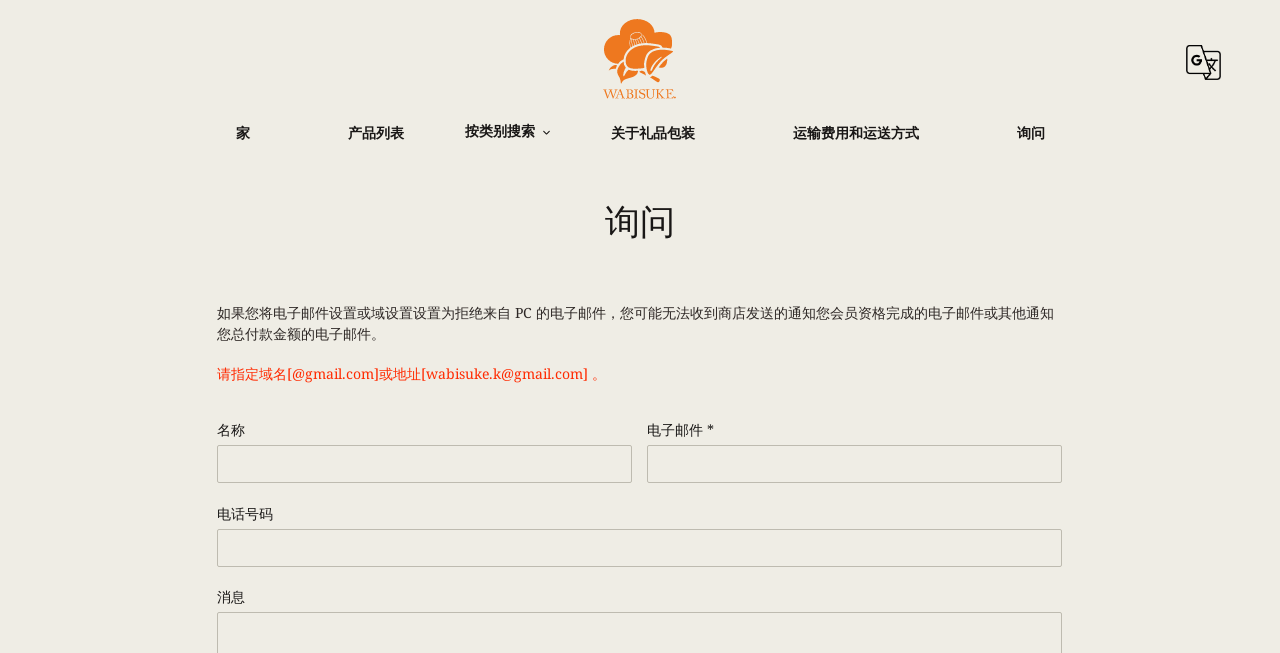

--- FILE ---
content_type: text/html; charset=utf-8
request_url: https://wabisuke.kyoto/zh/pages/%E3%81%8A%E5%95%8F%E5%90%88%E3%81%9B%E3%83%95%E3%82%A9%E3%83%BC%E3%83%A0
body_size: 33390
content:
<!doctype html>
<html class="no-js" lang="zh-CN">
<head>
  <meta charset="utf-8">
  <meta http-equiv="X-UA-Compatible" content="IE=edge,chrome=1">
  <meta name="viewport" content="width=device-width,initial-scale=1">
  <meta name="theme-color" content="#ee781f">
<script async src="https://pagead2.googlesyndication.com/pagead/js/adsbygoogle.js?client=ca-pub- 4747564441991822"
     crossorigin="anonymous"></script>

  
  <link rel="preconnect" href="https://cdn.shopify.com" crossorigin>
  <link rel="preconnect" href="https://fonts.shopify.com" crossorigin>
  <link rel="preconnect" href="https://monorail-edge.shopifysvc.com"><!--  Google 翻訳  -->
  <script src="https://code.jquery.com/jquery-3.5.1.min.js" integrity="sha256-9/aliU8dGd2tb6OSsuzixeV4y/faTqgFtohetphbbj0=" crossorigin="anonymous"></script>  
  <script type="text/javascript" src="//translate.google.com/translate_a/element.js?cb=googleTranslateElementInit"></script>
  <script>
    function googleTranslateElementInit() {
      new google.translate.TranslateElement({
        pageLanguage: 'ja', 
        layout: google.translate.TranslateElement.FloatPosition.TOP_LEFT
      }, 'google_translate_element');
    }

    $('.lang-select').click(function() {
      var lang = $(this).attr('data-lang');
      window.location = $(this).attr('href');
      location.reload();
    });
  </script>
<!-- Google Tag Manager -->
<script>(function(w,d,s,l,i){w[l]=w[l]||[];w[l].push({'gtm.start':
new Date().getTime(),event:'gtm.js'});var f=d.getElementsByTagName(s)[0],
j=d.createElement(s),dl=l!='dataLayer'?'&l='+l:'';j.async=true;j.src=
'https://www.googletagmanager.com/gtm.js?id='+i+dl;f.parentNode.insertBefore(j,f);
})(window,document,'script','dataLayer','GTM-TMGB69T');</script>
<!-- End Google Tag Manager -->  
  
  <link rel="preload" href="//wabisuke.kyoto/cdn/shop/t/1/assets/theme.css?v=45947474052396999561761639071" as="style">
  <link rel="preload" as="font" href="//wabisuke.kyoto/cdn/fonts/noto_serif/notoserif_n4.157efcc933874b41c43d5a6a81253eedd9845384.woff2" type="font/woff2" crossorigin>
  <link rel="preload" as="font" href="//wabisuke.kyoto/cdn/fonts/noto_serif/notoserif_n4.157efcc933874b41c43d5a6a81253eedd9845384.woff2" type="font/woff2" crossorigin>
  <link rel="preload" as="font" href="//wabisuke.kyoto/cdn/fonts/noto_serif/notoserif_n7.d275fb7cbb6b6809702719ab47b39e5200c4f530.woff2" type="font/woff2" crossorigin>
  <link rel="preload" href="//wabisuke.kyoto/cdn/shop/t/1/assets/theme.js?v=30199989100580895981605510350" as="script">
  <link rel="preload" href="//wabisuke.kyoto/cdn/shop/t/1/assets/custom.js?v=124848858497274985991629265606" as="script">
  <link rel="preload" href="//wabisuke.kyoto/cdn/shop/t/1/assets/lazysizes.js?v=63098554868324070131605510349" as="script"><link rel="canonical" href="https://wabisuke.kyoto/zh/pages/%e3%81%8a%e5%95%8f%e5%90%88%e3%81%9b%e3%83%95%e3%82%a9%e3%83%bc%e3%83%a0">
    <link rel="shortcut icon" href="https://wabisuke.kyoto/cdn/shop/files/logo_row_32x32.png?v=1614297623"><title>询问
&ndash; WABISUKE</title><meta name="description" content="如果您将电子邮件设置或域设置设置为拒绝来自 PC 的电子邮件，您可能无法收到商店发送的通知您会员资格完成的电子邮件或其他通知您总付款金额的电子邮件。 请指定域名[@gmail.com]或地址[wabisuke.k@gmail.com] 。"><!-- /snippets/social-meta-tags.liquid -->




<meta property="og:site_name" content="WABISUKE">
<meta property="og:url" content="https://wabisuke.kyoto/zh/pages/%e3%81%8a%e5%95%8f%e5%90%88%e3%81%9b%e3%83%95%e3%82%a9%e3%83%bc%e3%83%a0">
<meta property="og:title" content="询问">
<meta property="og:type" content="website">
<meta property="og:description" content="如果您将电子邮件设置或域设置设置为拒绝来自 PC 的电子邮件，您可能无法收到商店发送的通知您会员资格完成的电子邮件或其他通知您总付款金额的电子邮件。 请指定域名[@gmail.com]或地址[wabisuke.k@gmail.com] 。">

<meta property="og:image" content="http://wabisuke.kyoto/cdn/shop/files/logo_row_1200x1200.png?v=1614297623">
<meta property="og:image:secure_url" content="https://wabisuke.kyoto/cdn/shop/files/logo_row_1200x1200.png?v=1614297623">


  <meta name="twitter:site" content="@wabisuke_kyoto">

<meta name="twitter:card" content="summary_large_image">
<meta name="twitter:title" content="询问">
<meta name="twitter:description" content="如果您将电子邮件设置或域设置设置为拒绝来自 PC 的电子邮件，您可能无法收到商店发送的通知您会员资格完成的电子邮件或其他通知您总付款金额的电子邮件。 请指定域名[@gmail.com]或地址[wabisuke.k@gmail.com] 。">

  
<style data-shopify>
:root {
    --color-text: #191716;
    --color-text-rgb: 25, 23, 22;
    --color-body-text: #2d2725;
    --color-sale-text: #2d2725;
    --color-small-button-text-border: rgba(0,0,0,0);
    --color-text-field: #efede5;
    --color-text-field-text: #2d2725;
    --color-text-field-text-rgb: 45, 39, 37;

    --color-btn-primary: #ee781f;
    --color-btn-primary-darker: #cb600f;
    --color-btn-primary-text: #efede5;

    --color-blankstate: rgba(45, 39, 37, 0.35);
    --color-blankstate-border: rgba(45, 39, 37, 0.2);
    --color-blankstate-background: rgba(45, 39, 37, 0.1);

    --color-text-focus:#5d5552;
    --color-overlay-text-focus:#e6e6e6;
    --color-btn-primary-focus:#cb600f;
    --color-btn-social-focus:#a7a394;
    --color-small-button-text-border-focus:rgba(64, 64, 64, 0.0);
    --predictive-search-focus:#e5e2d5;

    --color-body: #efede5;
    --color-bg: #efede5;
    --color-bg-rgb: 239, 237, 229;
    --color-bg-alt: rgba(45, 39, 37, 0.05);
    --color-bg-currency-selector: rgba(45, 39, 37, 0.2);

    --color-overlay-title-text: #ffffff;
    --color-image-overlay: #ee781f;
    --color-image-overlay-rgb: 238, 120, 31;--opacity-image-overlay: 0.65;--hover-overlay-opacity: 1;

    --color-border: #bebbb0;
    --color-border-form: #bebbb0;
    --color-border-form-darker: #a7a394;

    --svg-select-icon: url(//wabisuke.kyoto/cdn/shop/t/1/assets/ico-select.svg?v=133278687757495892361607479493);
    --slick-img-url: url(//wabisuke.kyoto/cdn/shop/t/1/assets/ajax-loader.gif?v=41356863302472015721605510347);

    --font-weight-body--bold: 700;
    --font-weight-body--bolder: 700;

    --font-stack-header: "Noto Serif", serif;
    --font-style-header: normal;
    --font-weight-header: 400;

    --font-stack-body: "Noto Serif", serif;
    --font-style-body: normal;
    --font-weight-body: 400;

    --font-size-header: 26;

    --font-size-base: 14;

    --font-h1-desktop: 35;
    --font-h1-mobile: 32;
    --font-h2-desktop: 20;
    --font-h2-mobile: 18;
    --font-h3-mobile: 20;
    --font-h4-desktop: 17;
    --font-h4-mobile: 15;
    --font-h5-desktop: 15;
    --font-h5-mobile: 13;
    --font-h6-desktop: 14;
    --font-h6-mobile: 12;

    --font-mega-title-large-desktop: 65;

    --font-rich-text-large: 16;
    --font-rich-text-small: 12;

    
--color-video-bg: #e5e2d5;

    
    --global-color-image-loader-primary: rgba(25, 23, 22, 0.06);
    --global-color-image-loader-secondary: rgba(25, 23, 22, 0.12);
  }
</style>


  <style>*,::after,::before{box-sizing:border-box}body{margin:0}body,html{background-color:var(--color-body)}body,button{font-size:calc(var(--font-size-base) * 1px);font-family:var(--font-stack-body);font-style:var(--font-style-body);font-weight:var(--font-weight-body);color:var(--color-text);line-height:1.5}body,button{-webkit-font-smoothing:antialiased;-webkit-text-size-adjust:100%}.border-bottom{border-bottom:1px solid var(--color-border)}.btn--link{background-color:transparent;border:0;margin:0;color:var(--color-text);text-align:left}.text-right{text-align:right}.icon{display:inline-block;width:20px;height:20px;vertical-align:middle;fill:currentColor}.icon__fallback-text,.visually-hidden{position:absolute!important;overflow:hidden;clip:rect(0 0 0 0);height:1px;width:1px;margin:-1px;padding:0;border:0}svg.icon:not(.icon--full-color) circle,svg.icon:not(.icon--full-color) ellipse,svg.icon:not(.icon--full-color) g,svg.icon:not(.icon--full-color) line,svg.icon:not(.icon--full-color) path,svg.icon:not(.icon--full-color) polygon,svg.icon:not(.icon--full-color) polyline,svg.icon:not(.icon--full-color) rect,symbol.icon:not(.icon--full-color) circle,symbol.icon:not(.icon--full-color) ellipse,symbol.icon:not(.icon--full-color) g,symbol.icon:not(.icon--full-color) line,symbol.icon:not(.icon--full-color) path,symbol.icon:not(.icon--full-color) polygon,symbol.icon:not(.icon--full-color) polyline,symbol.icon:not(.icon--full-color) rect{fill:inherit;stroke:inherit}li{list-style:none}.list--inline{padding:0;margin:0}.list--inline>li{display:inline-block;margin-bottom:0;vertical-align:middle}a{color:var(--color-text);text-decoration:none}.h1,.h2,h1,h2{margin:0 0 17.5px;font-family:var(--font-stack-header);font-style:var(--font-style-header);font-weight:var(--font-weight-header);line-height:1.2;overflow-wrap:break-word;word-wrap:break-word}.h1 a,.h2 a,h1 a,h2 a{color:inherit;text-decoration:none;font-weight:inherit}.h1,h1{font-size:calc(((var(--font-h1-desktop))/ (var(--font-size-base))) * 1em);text-transform:none;letter-spacing:0}@media only screen and (max-width:749px){.h1,h1{font-size:calc(((var(--font-h1-mobile))/ (var(--font-size-base))) * 1em)}}.h2,h2{font-size:calc(((var(--font-h2-desktop))/ (var(--font-size-base))) * 1em);text-transform:uppercase;letter-spacing:.1em}@media only screen and (max-width:749px){.h2,h2{font-size:calc(((var(--font-h2-mobile))/ (var(--font-size-base))) * 1em)}}p{color:var(--color-body-text);margin:0 0 19.44444px}@media only screen and (max-width:749px){p{font-size:calc(((var(--font-size-base) - 1)/ (var(--font-size-base))) * 1em)}}p:last-child{margin-bottom:0}@media only screen and (max-width:749px){.small--hide{display:none!important}}.grid{list-style:none;margin:0;padding:0;margin-left:-30px}.grid::after{content:'';display:table;clear:both}@media only screen and (max-width:749px){.grid{margin-left:-22px}}.grid::after{content:'';display:table;clear:both}.grid--no-gutters{margin-left:0}.grid--no-gutters .grid__item{padding-left:0}.grid--table{display:table;table-layout:fixed;width:100%}.grid--table>.grid__item{float:none;display:table-cell;vertical-align:middle}.grid__item{float:left;padding-left:30px;width:100%}@media only screen and (max-width:749px){.grid__item{padding-left:22px}}.grid__item[class*="--push"]{position:relative}@media only screen and (min-width:750px){.medium-up--one-quarter{width:25%}.medium-up--push-one-third{width:33.33%}.medium-up--one-half{width:50%}.medium-up--push-one-third{left:33.33%;position:relative}}.site-header{position:relative;background-color:var(--color-body)}@media only screen and (max-width:749px){.site-header{border-bottom:1px solid var(--color-border)}}@media only screen and (min-width:750px){.site-header{padding:0 55px}.site-header.logo--center{padding-top:30px}}.site-header__logo{margin:15px 0}.logo-align--center .site-header__logo{text-align:center;margin:0 auto}@media only screen and (max-width:749px){.logo-align--center .site-header__logo{text-align:left;margin:15px 0}}@media only screen and (max-width:749px){.site-header__logo{padding-left:22px;text-align:left}.site-header__logo img{margin:0}}.site-header__logo-link{display:inline-block;word-break:break-word}@media only screen and (min-width:750px){.logo-align--center .site-header__logo-link{margin:0 auto}}.site-header__logo-image{display:block}@media only screen and (min-width:750px){.site-header__logo-image{margin:0 auto}}.site-header__logo-image img{width:100%}.site-header__logo-image--centered img{margin:0 auto}.site-header__logo img{display:block}.site-header__icons{position:relative;white-space:nowrap}@media only screen and (max-width:749px){.site-header__icons{width:auto;padding-right:13px}.site-header__icons .btn--link,.site-header__icons .site-header__cart{font-size:calc(((var(--font-size-base))/ (var(--font-size-base))) * 1em)}}.site-header__icons-wrapper{position:relative;display:-webkit-flex;display:-ms-flexbox;display:flex;width:100%;-ms-flex-align:center;-webkit-align-items:center;-moz-align-items:center;-ms-align-items:center;-o-align-items:center;align-items:center;-webkit-justify-content:flex-end;-ms-justify-content:flex-end;justify-content:flex-end}.site-header__account,.site-header__cart,.site-header__search{position:relative}.site-header__search.site-header__icon{display:none}@media only screen and (min-width:1400px){.site-header__search.site-header__icon{display:block}}.site-header__search-toggle{display:block}@media only screen and (min-width:750px){.site-header__account,.site-header__cart{padding:10px 11px}}.site-header__cart-title,.site-header__search-title{position:absolute!important;overflow:hidden;clip:rect(0 0 0 0);height:1px;width:1px;margin:-1px;padding:0;border:0;display:block;vertical-align:middle}.site-header__cart-title{margin-right:3px}.site-header__cart-count{display:flex;align-items:center;justify-content:center;position:absolute;right:.4rem;top:.2rem;font-weight:700;background-color:var(--color-btn-primary);color:var(--color-btn-primary-text);border-radius:50%;min-width:1em;height:1em}.site-header__cart-count span{font-family:HelveticaNeue,"Helvetica Neue",Helvetica,Arial,sans-serif;font-size:calc(11em / 16);line-height:1}@media only screen and (max-width:749px){.site-header__cart-count{top:calc(7em / 16);right:0;border-radius:50%;min-width:calc(19em / 16);height:calc(19em / 16)}}@media only screen and (max-width:749px){.site-header__cart-count span{padding:.25em calc(6em / 16);font-size:12px}}.site-header__menu{display:none}@media only screen and (max-width:749px){.site-header__icon{display:inline-block;vertical-align:middle;padding:10px 11px;margin:0}}@media only screen and (min-width:750px){.site-header__icon .icon-search{margin-right:3px}}.announcement-bar{z-index:10;position:relative;text-align:center;border-bottom:1px solid transparent;padding:2px}.announcement-bar__link{display:block}.announcement-bar__message{display:block;padding:11px 22px;font-size:calc(((16)/ (var(--font-size-base))) * 1em);font-weight:var(--font-weight-header)}@media only screen and (min-width:750px){.announcement-bar__message{padding-left:55px;padding-right:55px}}.site-nav{position:relative;padding:0;text-align:center;margin:25px 0}.site-nav a{padding:3px 10px}.site-nav__link{display:block;white-space:nowrap}.site-nav--centered .site-nav__link{padding-top:0}.site-nav__link .icon-chevron-down{width:calc(8em / 16);height:calc(8em / 16);margin-left:.5rem}.site-nav__label{border-bottom:1px solid transparent}.site-nav__link--active .site-nav__label{border-bottom-color:var(--color-text)}.site-nav__link--button{border:none;background-color:transparent;padding:3px 10px}.site-header__mobile-nav{z-index:11;position:relative;background-color:var(--color-body)}@media only screen and (max-width:749px){.site-header__mobile-nav{display:-webkit-flex;display:-ms-flexbox;display:flex;width:100%;-ms-flex-align:center;-webkit-align-items:center;-moz-align-items:center;-ms-align-items:center;-o-align-items:center;align-items:center}}.mobile-nav--open .icon-close{display:none}.main-content{opacity:0}.main-content .shopify-section{display:none}.main-content .shopify-section:first-child{display:inherit}.critical-hidden{display:none}</style>

  <script>
    window.performance.mark('debut:theme_stylesheet_loaded.start');

    function onLoadStylesheet() {
      performance.mark('debut:theme_stylesheet_loaded.end');
      performance.measure('debut:theme_stylesheet_loaded', 'debut:theme_stylesheet_loaded.start', 'debut:theme_stylesheet_loaded.end');

      var url = "//wabisuke.kyoto/cdn/shop/t/1/assets/theme.css?v=45947474052396999561761639071";
      var link = document.querySelector('link[href="' + url + '"]');
      link.loaded = true;
      link.dispatchEvent(new Event('load'));
    }
  </script>

  <link rel="stylesheet" href="//wabisuke.kyoto/cdn/shop/t/1/assets/theme.css?v=45947474052396999561761639071" type="text/css" media="print" onload="this.media='all';onLoadStylesheet()">
  <link rel="stylesheet" href="//wabisuke.kyoto/cdn/shop/t/1/assets/custom.css?v=150863050795022590641761639488" type="text/css">

  <style>
    @font-face {
  font-family: "Noto Serif";
  font-weight: 400;
  font-style: normal;
  font-display: swap;
  src: url("//wabisuke.kyoto/cdn/fonts/noto_serif/notoserif_n4.157efcc933874b41c43d5a6a81253eedd9845384.woff2") format("woff2"),
       url("//wabisuke.kyoto/cdn/fonts/noto_serif/notoserif_n4.e95a8b0e448c8154cafc9526753c78ba0f8e894e.woff") format("woff");
}

    @font-face {
  font-family: "Noto Serif";
  font-weight: 400;
  font-style: normal;
  font-display: swap;
  src: url("//wabisuke.kyoto/cdn/fonts/noto_serif/notoserif_n4.157efcc933874b41c43d5a6a81253eedd9845384.woff2") format("woff2"),
       url("//wabisuke.kyoto/cdn/fonts/noto_serif/notoserif_n4.e95a8b0e448c8154cafc9526753c78ba0f8e894e.woff") format("woff");
}

    @font-face {
  font-family: "Noto Serif";
  font-weight: 700;
  font-style: normal;
  font-display: swap;
  src: url("//wabisuke.kyoto/cdn/fonts/noto_serif/notoserif_n7.d275fb7cbb6b6809702719ab47b39e5200c4f530.woff2") format("woff2"),
       url("//wabisuke.kyoto/cdn/fonts/noto_serif/notoserif_n7.0386ee49bd94b3b26da3580808c2d97c2a1d2d82.woff") format("woff");
}

    @font-face {
  font-family: "Noto Serif";
  font-weight: 700;
  font-style: normal;
  font-display: swap;
  src: url("//wabisuke.kyoto/cdn/fonts/noto_serif/notoserif_n7.d275fb7cbb6b6809702719ab47b39e5200c4f530.woff2") format("woff2"),
       url("//wabisuke.kyoto/cdn/fonts/noto_serif/notoserif_n7.0386ee49bd94b3b26da3580808c2d97c2a1d2d82.woff") format("woff");
}

    @font-face {
  font-family: "Noto Serif";
  font-weight: 400;
  font-style: italic;
  font-display: swap;
  src: url("//wabisuke.kyoto/cdn/fonts/noto_serif/notoserif_i4.4a1e90a65903dad5ee34a251027ef579c72001cc.woff2") format("woff2"),
       url("//wabisuke.kyoto/cdn/fonts/noto_serif/notoserif_i4.864f808316dae3be9b9b07f7f73c1d3fbc5f3858.woff") format("woff");
}

    @font-face {
  font-family: "Noto Serif";
  font-weight: 700;
  font-style: italic;
  font-display: swap;
  src: url("//wabisuke.kyoto/cdn/fonts/noto_serif/notoserif_i7.cdc3cc31b9724e5bf1d81e426d52ec2091b208e5.woff2") format("woff2"),
       url("//wabisuke.kyoto/cdn/fonts/noto_serif/notoserif_i7.98b54ea1ac46563d0708fd392057a21d8a45a373.woff") format("woff");
}

  </style>

  <script>
    var theme = {
      breakpoints: {
        medium: 750,
        large: 990,
        widescreen: 1400
      },
      strings: {
        addToCart: "添加到购物车",
        soldOut: "售罄",
        unavailable: "不可用",
        regularPrice: "常规价格",
        salePrice: "销售价格",
        sale: "销售额",
        fromLowestPrice: "来自 [price]",
        vendor: "供应商",
        showMore: "显示详细信息",
        showLess: "隐藏部分内容",
        searchFor: "搜索",
        addressError: "查找该地址时出错",
        addressNoResults: "未找到该地址的结果",
        addressQueryLimit: "您已超过 Google API 使用限制。考虑升级到\u003ca href=\"https:\/\/developers.google.com\/maps\/premium\/usage-limits\"\u003e高级套餐\u003c\/a\u003e。",
        authError: "对您的 Maps 账户进行身份验证时出现问题。",
        newWindow: "在新窗口中打开。",
        external: "打开外部网站。",
        newWindowExternal: "在新窗口中打开外部网站。",
        removeLabel: "删除 [product]",
        update: "更新",
        quantity: "数量",
        discountedTotal: "折扣总数",
        regularTotal: "常规总额",
        priceColumn: "有关折扣的详细信息，请参阅价格列。",
        quantityMinimumMessage: "数量必须大于或等于 1",
        cartError: "更新购物车时出错。请重试。",
        removedItemMessage: "已从您的购物车删除了 \u003cspan class=\"cart__removed-product-details\"\u003e([quantity]) [link]\u003c\/span\u003e。",
        unitPrice: "单价",
        unitPriceSeparator: "单价",
        oneCartCount: "1 件商品",
        otherCartCount: "[count] 件商品",
        quantityLabel: "数量：[count]",
        products: "产品",
        loading: "正在加载",
        number_of_results: "已收到 [result_number] 件，共 [results_count] 件",
        number_of_results_found: "找到 [results_count] 个结果",
        one_result_found: "找到 1 个结果"
      },
      moneyFormat: "¥{{amount_no_decimals}}",
      moneyFormatWithCurrency: "¥{{amount_no_decimals}} JPY",
      settings: {
        predictiveSearchEnabled: true,
        predictiveSearchShowPrice: false,
        predictiveSearchShowVendor: false
      },
      stylesheet: "//wabisuke.kyoto/cdn/shop/t/1/assets/theme.css?v=45947474052396999561761639071"
    }

    document.documentElement.className = document.documentElement.className.replace('no-js', 'js');
  </script><script src="//wabisuke.kyoto/cdn/shop/t/1/assets/theme.js?v=30199989100580895981605510350" defer="defer"></script>
  <script src="//wabisuke.kyoto/cdn/shop/t/1/assets/lazysizes.js?v=63098554868324070131605510349" async="async"></script>

  <script type="text/javascript">
    if (window.MSInputMethodContext && document.documentMode) {
      var scripts = document.getElementsByTagName('script')[0];
      var polyfill = document.createElement("script");
      polyfill.defer = true;
      polyfill.src = "//wabisuke.kyoto/cdn/shop/t/1/assets/ie11CustomProperties.min.js?v=146208399201472936201605510348";

      scripts.parentNode.insertBefore(polyfill, scripts);
    }
  </script>

  <script>window.performance && window.performance.mark && window.performance.mark('shopify.content_for_header.start');</script><meta name="google-site-verification" content="WIpkeWaTKj6lYLXwm4Np8JTAhKs3drDwg_bsGLD-Dq0">
<meta id="shopify-digital-wallet" name="shopify-digital-wallet" content="/51240042673/digital_wallets/dialog">
<meta name="shopify-checkout-api-token" content="9a3f6f5fb5b523fd8ae886c90079f275">
<meta id="in-context-paypal-metadata" data-shop-id="51240042673" data-venmo-supported="false" data-environment="production" data-locale="zh_CN" data-paypal-v4="true" data-currency="JPY">
<link rel="alternate" hreflang="x-default" href="https://wabisuke.kyoto/pages/%E3%81%8A%E5%95%8F%E5%90%88%E3%81%9B%E3%83%95%E3%82%A9%E3%83%BC%E3%83%A0">
<link rel="alternate" hreflang="ja" href="https://wabisuke.kyoto/pages/%E3%81%8A%E5%95%8F%E5%90%88%E3%81%9B%E3%83%95%E3%82%A9%E3%83%BC%E3%83%A0">
<link rel="alternate" hreflang="en" href="https://wabisuke.kyoto/en/pages/%E3%81%8A%E5%95%8F%E5%90%88%E3%81%9B%E3%83%95%E3%82%A9%E3%83%BC%E3%83%A0">
<link rel="alternate" hreflang="zh-Hans" href="https://wabisuke.kyoto/zh/pages/%E3%81%8A%E5%95%8F%E5%90%88%E3%81%9B%E3%83%95%E3%82%A9%E3%83%BC%E3%83%A0">
<link rel="alternate" hreflang="ja-US" href="https://wabisuke.kyoto/ja-us/pages/%E3%81%8A%E5%95%8F%E5%90%88%E3%81%9B%E3%83%95%E3%82%A9%E3%83%BC%E3%83%A0">
<link rel="alternate" hreflang="en-US" href="https://wabisuke.kyoto/en-us/pages/%E3%81%8A%E5%95%8F%E5%90%88%E3%81%9B%E3%83%95%E3%82%A9%E3%83%BC%E3%83%A0">
<link rel="alternate" hreflang="ja-GB" href="https://wabisuke.kyoto/ja-gb/pages/%E3%81%8A%E5%95%8F%E5%90%88%E3%81%9B%E3%83%95%E3%82%A9%E3%83%BC%E3%83%A0">
<link rel="alternate" hreflang="en-GB" href="https://wabisuke.kyoto/en-gb/pages/%E3%81%8A%E5%95%8F%E5%90%88%E3%81%9B%E3%83%95%E3%82%A9%E3%83%BC%E3%83%A0">
<link rel="alternate" hreflang="ja-AU" href="https://wabisuke.kyoto/ja-au/pages/%E3%81%8A%E5%95%8F%E5%90%88%E3%81%9B%E3%83%95%E3%82%A9%E3%83%BC%E3%83%A0">
<link rel="alternate" hreflang="en-AU" href="https://wabisuke.kyoto/en-au/pages/%E3%81%8A%E5%95%8F%E5%90%88%E3%81%9B%E3%83%95%E3%82%A9%E3%83%BC%E3%83%A0">
<link rel="alternate" hreflang="ja-CA" href="https://wabisuke.kyoto/ja-ca/pages/%E3%81%8A%E5%95%8F%E5%90%88%E3%81%9B%E3%83%95%E3%82%A9%E3%83%BC%E3%83%A0">
<link rel="alternate" hreflang="en-CA" href="https://wabisuke.kyoto/en-ca/pages/%E3%81%8A%E5%95%8F%E5%90%88%E3%81%9B%E3%83%95%E3%82%A9%E3%83%BC%E3%83%A0">
<link rel="alternate" hreflang="ja-SG" href="https://wabisuke.kyoto/ja-sg/pages/%E3%81%8A%E5%95%8F%E5%90%88%E3%81%9B%E3%83%95%E3%82%A9%E3%83%BC%E3%83%A0">
<link rel="alternate" hreflang="en-SG" href="https://wabisuke.kyoto/en-sg/pages/%E3%81%8A%E5%95%8F%E5%90%88%E3%81%9B%E3%83%95%E3%82%A9%E3%83%BC%E3%83%A0">
<link rel="alternate" hreflang="zh-Hans-SG" href="https://wabisuke.kyoto/zh-sg/pages/%E3%81%8A%E5%95%8F%E5%90%88%E3%81%9B%E3%83%95%E3%82%A9%E3%83%BC%E3%83%A0">
<link rel="alternate" hreflang="ja-CH" href="https://wabisuke.kyoto/ja-ch/pages/%E3%81%8A%E5%95%8F%E5%90%88%E3%81%9B%E3%83%95%E3%82%A9%E3%83%BC%E3%83%A0">
<link rel="alternate" hreflang="en-CH" href="https://wabisuke.kyoto/en-ch/pages/%E3%81%8A%E5%95%8F%E5%90%88%E3%81%9B%E3%83%95%E3%82%A9%E3%83%BC%E3%83%A0">
<link rel="alternate" hreflang="ja-DE" href="https://wabisuke.kyoto/ja-de/pages/%E3%81%8A%E5%95%8F%E5%90%88%E3%81%9B%E3%83%95%E3%82%A9%E3%83%BC%E3%83%A0">
<link rel="alternate" hreflang="en-DE" href="https://wabisuke.kyoto/en-de/pages/%E3%81%8A%E5%95%8F%E5%90%88%E3%81%9B%E3%83%95%E3%82%A9%E3%83%BC%E3%83%A0">
<link rel="alternate" hreflang="ja-FR" href="https://wabisuke.kyoto/ja-fr/pages/%E3%81%8A%E5%95%8F%E5%90%88%E3%81%9B%E3%83%95%E3%82%A9%E3%83%BC%E3%83%A0">
<link rel="alternate" hreflang="en-FR" href="https://wabisuke.kyoto/en-fr/pages/%E3%81%8A%E5%95%8F%E5%90%88%E3%81%9B%E3%83%95%E3%82%A9%E3%83%BC%E3%83%A0">
<link rel="alternate" hreflang="ja-RU" href="https://wabisuke.kyoto/ja-ru/pages/%E3%81%8A%E5%95%8F%E5%90%88%E3%81%9B%E3%83%95%E3%82%A9%E3%83%BC%E3%83%A0">
<link rel="alternate" hreflang="en-RU" href="https://wabisuke.kyoto/en-ru/pages/%E3%81%8A%E5%95%8F%E5%90%88%E3%81%9B%E3%83%95%E3%82%A9%E3%83%BC%E3%83%A0">
<link rel="alternate" hreflang="zh-Hans-CN" href="https://wabisuke.kyoto/zh-cn/pages/%E3%81%8A%E5%95%8F%E5%90%88%E3%81%9B%E3%83%95%E3%82%A9%E3%83%BC%E3%83%A0">
<link rel="alternate" hreflang="ja-HK" href="https://wabisuke.kyoto/ja-hk/pages/%E3%81%8A%E5%95%8F%E5%90%88%E3%81%9B%E3%83%95%E3%82%A9%E3%83%BC%E3%83%A0">
<link rel="alternate" hreflang="en-HK" href="https://wabisuke.kyoto/en-hk/pages/%E3%81%8A%E5%95%8F%E5%90%88%E3%81%9B%E3%83%95%E3%82%A9%E3%83%BC%E3%83%A0">
<link rel="alternate" hreflang="zh-Hans-HK" href="https://wabisuke.kyoto/zh-hk/pages/%E3%81%8A%E5%95%8F%E5%90%88%E3%81%9B%E3%83%95%E3%82%A9%E3%83%BC%E3%83%A0">
<link rel="alternate" hreflang="ja-TW" href="https://wabisuke.kyoto/ja-tw/pages/%E3%81%8A%E5%95%8F%E5%90%88%E3%81%9B%E3%83%95%E3%82%A9%E3%83%BC%E3%83%A0">
<link rel="alternate" hreflang="zh-Hans-TW" href="https://wabisuke.kyoto/zh-tw/pages/%E3%81%8A%E5%95%8F%E5%90%88%E3%81%9B%E3%83%95%E3%82%A9%E3%83%BC%E3%83%A0">
<link rel="alternate" hreflang="ja-KR" href="https://wabisuke.kyoto/ja-kr/pages/%E3%81%8A%E5%95%8F%E5%90%88%E3%81%9B%E3%83%95%E3%82%A9%E3%83%BC%E3%83%A0">
<link rel="alternate" hreflang="en-KR" href="https://wabisuke.kyoto/en-kr/pages/%E3%81%8A%E5%95%8F%E5%90%88%E3%81%9B%E3%83%95%E3%82%A9%E3%83%BC%E3%83%A0">
<link rel="alternate" hreflang="zh-Hans-AC" href="https://wabisuke.kyoto/zh/pages/%E3%81%8A%E5%95%8F%E5%90%88%E3%81%9B%E3%83%95%E3%82%A9%E3%83%BC%E3%83%A0">
<link rel="alternate" hreflang="zh-Hans-AD" href="https://wabisuke.kyoto/zh/pages/%E3%81%8A%E5%95%8F%E5%90%88%E3%81%9B%E3%83%95%E3%82%A9%E3%83%BC%E3%83%A0">
<link rel="alternate" hreflang="zh-Hans-AE" href="https://wabisuke.kyoto/zh/pages/%E3%81%8A%E5%95%8F%E5%90%88%E3%81%9B%E3%83%95%E3%82%A9%E3%83%BC%E3%83%A0">
<link rel="alternate" hreflang="zh-Hans-AF" href="https://wabisuke.kyoto/zh/pages/%E3%81%8A%E5%95%8F%E5%90%88%E3%81%9B%E3%83%95%E3%82%A9%E3%83%BC%E3%83%A0">
<link rel="alternate" hreflang="zh-Hans-AG" href="https://wabisuke.kyoto/zh/pages/%E3%81%8A%E5%95%8F%E5%90%88%E3%81%9B%E3%83%95%E3%82%A9%E3%83%BC%E3%83%A0">
<link rel="alternate" hreflang="zh-Hans-AI" href="https://wabisuke.kyoto/zh/pages/%E3%81%8A%E5%95%8F%E5%90%88%E3%81%9B%E3%83%95%E3%82%A9%E3%83%BC%E3%83%A0">
<link rel="alternate" hreflang="zh-Hans-AL" href="https://wabisuke.kyoto/zh/pages/%E3%81%8A%E5%95%8F%E5%90%88%E3%81%9B%E3%83%95%E3%82%A9%E3%83%BC%E3%83%A0">
<link rel="alternate" hreflang="zh-Hans-AM" href="https://wabisuke.kyoto/zh/pages/%E3%81%8A%E5%95%8F%E5%90%88%E3%81%9B%E3%83%95%E3%82%A9%E3%83%BC%E3%83%A0">
<link rel="alternate" hreflang="zh-Hans-AO" href="https://wabisuke.kyoto/zh/pages/%E3%81%8A%E5%95%8F%E5%90%88%E3%81%9B%E3%83%95%E3%82%A9%E3%83%BC%E3%83%A0">
<link rel="alternate" hreflang="zh-Hans-AR" href="https://wabisuke.kyoto/zh/pages/%E3%81%8A%E5%95%8F%E5%90%88%E3%81%9B%E3%83%95%E3%82%A9%E3%83%BC%E3%83%A0">
<link rel="alternate" hreflang="zh-Hans-AT" href="https://wabisuke.kyoto/zh/pages/%E3%81%8A%E5%95%8F%E5%90%88%E3%81%9B%E3%83%95%E3%82%A9%E3%83%BC%E3%83%A0">
<link rel="alternate" hreflang="zh-Hans-AW" href="https://wabisuke.kyoto/zh/pages/%E3%81%8A%E5%95%8F%E5%90%88%E3%81%9B%E3%83%95%E3%82%A9%E3%83%BC%E3%83%A0">
<link rel="alternate" hreflang="zh-Hans-AX" href="https://wabisuke.kyoto/zh/pages/%E3%81%8A%E5%95%8F%E5%90%88%E3%81%9B%E3%83%95%E3%82%A9%E3%83%BC%E3%83%A0">
<link rel="alternate" hreflang="zh-Hans-AZ" href="https://wabisuke.kyoto/zh/pages/%E3%81%8A%E5%95%8F%E5%90%88%E3%81%9B%E3%83%95%E3%82%A9%E3%83%BC%E3%83%A0">
<link rel="alternate" hreflang="zh-Hans-BA" href="https://wabisuke.kyoto/zh/pages/%E3%81%8A%E5%95%8F%E5%90%88%E3%81%9B%E3%83%95%E3%82%A9%E3%83%BC%E3%83%A0">
<link rel="alternate" hreflang="zh-Hans-BB" href="https://wabisuke.kyoto/zh/pages/%E3%81%8A%E5%95%8F%E5%90%88%E3%81%9B%E3%83%95%E3%82%A9%E3%83%BC%E3%83%A0">
<link rel="alternate" hreflang="zh-Hans-BD" href="https://wabisuke.kyoto/zh/pages/%E3%81%8A%E5%95%8F%E5%90%88%E3%81%9B%E3%83%95%E3%82%A9%E3%83%BC%E3%83%A0">
<link rel="alternate" hreflang="zh-Hans-BE" href="https://wabisuke.kyoto/zh/pages/%E3%81%8A%E5%95%8F%E5%90%88%E3%81%9B%E3%83%95%E3%82%A9%E3%83%BC%E3%83%A0">
<link rel="alternate" hreflang="zh-Hans-BF" href="https://wabisuke.kyoto/zh/pages/%E3%81%8A%E5%95%8F%E5%90%88%E3%81%9B%E3%83%95%E3%82%A9%E3%83%BC%E3%83%A0">
<link rel="alternate" hreflang="zh-Hans-BG" href="https://wabisuke.kyoto/zh/pages/%E3%81%8A%E5%95%8F%E5%90%88%E3%81%9B%E3%83%95%E3%82%A9%E3%83%BC%E3%83%A0">
<link rel="alternate" hreflang="zh-Hans-BH" href="https://wabisuke.kyoto/zh/pages/%E3%81%8A%E5%95%8F%E5%90%88%E3%81%9B%E3%83%95%E3%82%A9%E3%83%BC%E3%83%A0">
<link rel="alternate" hreflang="zh-Hans-BI" href="https://wabisuke.kyoto/zh/pages/%E3%81%8A%E5%95%8F%E5%90%88%E3%81%9B%E3%83%95%E3%82%A9%E3%83%BC%E3%83%A0">
<link rel="alternate" hreflang="zh-Hans-BJ" href="https://wabisuke.kyoto/zh/pages/%E3%81%8A%E5%95%8F%E5%90%88%E3%81%9B%E3%83%95%E3%82%A9%E3%83%BC%E3%83%A0">
<link rel="alternate" hreflang="zh-Hans-BL" href="https://wabisuke.kyoto/zh/pages/%E3%81%8A%E5%95%8F%E5%90%88%E3%81%9B%E3%83%95%E3%82%A9%E3%83%BC%E3%83%A0">
<link rel="alternate" hreflang="zh-Hans-BM" href="https://wabisuke.kyoto/zh/pages/%E3%81%8A%E5%95%8F%E5%90%88%E3%81%9B%E3%83%95%E3%82%A9%E3%83%BC%E3%83%A0">
<link rel="alternate" hreflang="zh-Hans-BN" href="https://wabisuke.kyoto/zh/pages/%E3%81%8A%E5%95%8F%E5%90%88%E3%81%9B%E3%83%95%E3%82%A9%E3%83%BC%E3%83%A0">
<link rel="alternate" hreflang="zh-Hans-BO" href="https://wabisuke.kyoto/zh/pages/%E3%81%8A%E5%95%8F%E5%90%88%E3%81%9B%E3%83%95%E3%82%A9%E3%83%BC%E3%83%A0">
<link rel="alternate" hreflang="zh-Hans-BQ" href="https://wabisuke.kyoto/zh/pages/%E3%81%8A%E5%95%8F%E5%90%88%E3%81%9B%E3%83%95%E3%82%A9%E3%83%BC%E3%83%A0">
<link rel="alternate" hreflang="zh-Hans-BR" href="https://wabisuke.kyoto/zh/pages/%E3%81%8A%E5%95%8F%E5%90%88%E3%81%9B%E3%83%95%E3%82%A9%E3%83%BC%E3%83%A0">
<link rel="alternate" hreflang="zh-Hans-BS" href="https://wabisuke.kyoto/zh/pages/%E3%81%8A%E5%95%8F%E5%90%88%E3%81%9B%E3%83%95%E3%82%A9%E3%83%BC%E3%83%A0">
<link rel="alternate" hreflang="zh-Hans-BT" href="https://wabisuke.kyoto/zh/pages/%E3%81%8A%E5%95%8F%E5%90%88%E3%81%9B%E3%83%95%E3%82%A9%E3%83%BC%E3%83%A0">
<link rel="alternate" hreflang="zh-Hans-BW" href="https://wabisuke.kyoto/zh/pages/%E3%81%8A%E5%95%8F%E5%90%88%E3%81%9B%E3%83%95%E3%82%A9%E3%83%BC%E3%83%A0">
<link rel="alternate" hreflang="zh-Hans-BY" href="https://wabisuke.kyoto/zh/pages/%E3%81%8A%E5%95%8F%E5%90%88%E3%81%9B%E3%83%95%E3%82%A9%E3%83%BC%E3%83%A0">
<link rel="alternate" hreflang="zh-Hans-BZ" href="https://wabisuke.kyoto/zh/pages/%E3%81%8A%E5%95%8F%E5%90%88%E3%81%9B%E3%83%95%E3%82%A9%E3%83%BC%E3%83%A0">
<link rel="alternate" hreflang="zh-Hans-CC" href="https://wabisuke.kyoto/zh/pages/%E3%81%8A%E5%95%8F%E5%90%88%E3%81%9B%E3%83%95%E3%82%A9%E3%83%BC%E3%83%A0">
<link rel="alternate" hreflang="zh-Hans-CD" href="https://wabisuke.kyoto/zh/pages/%E3%81%8A%E5%95%8F%E5%90%88%E3%81%9B%E3%83%95%E3%82%A9%E3%83%BC%E3%83%A0">
<link rel="alternate" hreflang="zh-Hans-CF" href="https://wabisuke.kyoto/zh/pages/%E3%81%8A%E5%95%8F%E5%90%88%E3%81%9B%E3%83%95%E3%82%A9%E3%83%BC%E3%83%A0">
<link rel="alternate" hreflang="zh-Hans-CG" href="https://wabisuke.kyoto/zh/pages/%E3%81%8A%E5%95%8F%E5%90%88%E3%81%9B%E3%83%95%E3%82%A9%E3%83%BC%E3%83%A0">
<link rel="alternate" hreflang="zh-Hans-CI" href="https://wabisuke.kyoto/zh/pages/%E3%81%8A%E5%95%8F%E5%90%88%E3%81%9B%E3%83%95%E3%82%A9%E3%83%BC%E3%83%A0">
<link rel="alternate" hreflang="zh-Hans-CK" href="https://wabisuke.kyoto/zh/pages/%E3%81%8A%E5%95%8F%E5%90%88%E3%81%9B%E3%83%95%E3%82%A9%E3%83%BC%E3%83%A0">
<link rel="alternate" hreflang="zh-Hans-CL" href="https://wabisuke.kyoto/zh/pages/%E3%81%8A%E5%95%8F%E5%90%88%E3%81%9B%E3%83%95%E3%82%A9%E3%83%BC%E3%83%A0">
<link rel="alternate" hreflang="zh-Hans-CM" href="https://wabisuke.kyoto/zh/pages/%E3%81%8A%E5%95%8F%E5%90%88%E3%81%9B%E3%83%95%E3%82%A9%E3%83%BC%E3%83%A0">
<link rel="alternate" hreflang="zh-Hans-CO" href="https://wabisuke.kyoto/zh/pages/%E3%81%8A%E5%95%8F%E5%90%88%E3%81%9B%E3%83%95%E3%82%A9%E3%83%BC%E3%83%A0">
<link rel="alternate" hreflang="zh-Hans-CR" href="https://wabisuke.kyoto/zh/pages/%E3%81%8A%E5%95%8F%E5%90%88%E3%81%9B%E3%83%95%E3%82%A9%E3%83%BC%E3%83%A0">
<link rel="alternate" hreflang="zh-Hans-CV" href="https://wabisuke.kyoto/zh/pages/%E3%81%8A%E5%95%8F%E5%90%88%E3%81%9B%E3%83%95%E3%82%A9%E3%83%BC%E3%83%A0">
<link rel="alternate" hreflang="zh-Hans-CW" href="https://wabisuke.kyoto/zh/pages/%E3%81%8A%E5%95%8F%E5%90%88%E3%81%9B%E3%83%95%E3%82%A9%E3%83%BC%E3%83%A0">
<link rel="alternate" hreflang="zh-Hans-CX" href="https://wabisuke.kyoto/zh/pages/%E3%81%8A%E5%95%8F%E5%90%88%E3%81%9B%E3%83%95%E3%82%A9%E3%83%BC%E3%83%A0">
<link rel="alternate" hreflang="zh-Hans-CY" href="https://wabisuke.kyoto/zh/pages/%E3%81%8A%E5%95%8F%E5%90%88%E3%81%9B%E3%83%95%E3%82%A9%E3%83%BC%E3%83%A0">
<link rel="alternate" hreflang="zh-Hans-CZ" href="https://wabisuke.kyoto/zh/pages/%E3%81%8A%E5%95%8F%E5%90%88%E3%81%9B%E3%83%95%E3%82%A9%E3%83%BC%E3%83%A0">
<link rel="alternate" hreflang="zh-Hans-DJ" href="https://wabisuke.kyoto/zh/pages/%E3%81%8A%E5%95%8F%E5%90%88%E3%81%9B%E3%83%95%E3%82%A9%E3%83%BC%E3%83%A0">
<link rel="alternate" hreflang="zh-Hans-DK" href="https://wabisuke.kyoto/zh/pages/%E3%81%8A%E5%95%8F%E5%90%88%E3%81%9B%E3%83%95%E3%82%A9%E3%83%BC%E3%83%A0">
<link rel="alternate" hreflang="zh-Hans-DM" href="https://wabisuke.kyoto/zh/pages/%E3%81%8A%E5%95%8F%E5%90%88%E3%81%9B%E3%83%95%E3%82%A9%E3%83%BC%E3%83%A0">
<link rel="alternate" hreflang="zh-Hans-DO" href="https://wabisuke.kyoto/zh/pages/%E3%81%8A%E5%95%8F%E5%90%88%E3%81%9B%E3%83%95%E3%82%A9%E3%83%BC%E3%83%A0">
<link rel="alternate" hreflang="zh-Hans-DZ" href="https://wabisuke.kyoto/zh/pages/%E3%81%8A%E5%95%8F%E5%90%88%E3%81%9B%E3%83%95%E3%82%A9%E3%83%BC%E3%83%A0">
<link rel="alternate" hreflang="zh-Hans-EC" href="https://wabisuke.kyoto/zh/pages/%E3%81%8A%E5%95%8F%E5%90%88%E3%81%9B%E3%83%95%E3%82%A9%E3%83%BC%E3%83%A0">
<link rel="alternate" hreflang="zh-Hans-EE" href="https://wabisuke.kyoto/zh/pages/%E3%81%8A%E5%95%8F%E5%90%88%E3%81%9B%E3%83%95%E3%82%A9%E3%83%BC%E3%83%A0">
<link rel="alternate" hreflang="zh-Hans-EG" href="https://wabisuke.kyoto/zh/pages/%E3%81%8A%E5%95%8F%E5%90%88%E3%81%9B%E3%83%95%E3%82%A9%E3%83%BC%E3%83%A0">
<link rel="alternate" hreflang="zh-Hans-EH" href="https://wabisuke.kyoto/zh/pages/%E3%81%8A%E5%95%8F%E5%90%88%E3%81%9B%E3%83%95%E3%82%A9%E3%83%BC%E3%83%A0">
<link rel="alternate" hreflang="zh-Hans-ER" href="https://wabisuke.kyoto/zh/pages/%E3%81%8A%E5%95%8F%E5%90%88%E3%81%9B%E3%83%95%E3%82%A9%E3%83%BC%E3%83%A0">
<link rel="alternate" hreflang="zh-Hans-ES" href="https://wabisuke.kyoto/zh/pages/%E3%81%8A%E5%95%8F%E5%90%88%E3%81%9B%E3%83%95%E3%82%A9%E3%83%BC%E3%83%A0">
<link rel="alternate" hreflang="zh-Hans-ET" href="https://wabisuke.kyoto/zh/pages/%E3%81%8A%E5%95%8F%E5%90%88%E3%81%9B%E3%83%95%E3%82%A9%E3%83%BC%E3%83%A0">
<link rel="alternate" hreflang="zh-Hans-FI" href="https://wabisuke.kyoto/zh/pages/%E3%81%8A%E5%95%8F%E5%90%88%E3%81%9B%E3%83%95%E3%82%A9%E3%83%BC%E3%83%A0">
<link rel="alternate" hreflang="zh-Hans-FJ" href="https://wabisuke.kyoto/zh/pages/%E3%81%8A%E5%95%8F%E5%90%88%E3%81%9B%E3%83%95%E3%82%A9%E3%83%BC%E3%83%A0">
<link rel="alternate" hreflang="zh-Hans-FK" href="https://wabisuke.kyoto/zh/pages/%E3%81%8A%E5%95%8F%E5%90%88%E3%81%9B%E3%83%95%E3%82%A9%E3%83%BC%E3%83%A0">
<link rel="alternate" hreflang="zh-Hans-FO" href="https://wabisuke.kyoto/zh/pages/%E3%81%8A%E5%95%8F%E5%90%88%E3%81%9B%E3%83%95%E3%82%A9%E3%83%BC%E3%83%A0">
<link rel="alternate" hreflang="zh-Hans-GA" href="https://wabisuke.kyoto/zh/pages/%E3%81%8A%E5%95%8F%E5%90%88%E3%81%9B%E3%83%95%E3%82%A9%E3%83%BC%E3%83%A0">
<link rel="alternate" hreflang="zh-Hans-GD" href="https://wabisuke.kyoto/zh/pages/%E3%81%8A%E5%95%8F%E5%90%88%E3%81%9B%E3%83%95%E3%82%A9%E3%83%BC%E3%83%A0">
<link rel="alternate" hreflang="zh-Hans-GE" href="https://wabisuke.kyoto/zh/pages/%E3%81%8A%E5%95%8F%E5%90%88%E3%81%9B%E3%83%95%E3%82%A9%E3%83%BC%E3%83%A0">
<link rel="alternate" hreflang="zh-Hans-GF" href="https://wabisuke.kyoto/zh/pages/%E3%81%8A%E5%95%8F%E5%90%88%E3%81%9B%E3%83%95%E3%82%A9%E3%83%BC%E3%83%A0">
<link rel="alternate" hreflang="zh-Hans-GG" href="https://wabisuke.kyoto/zh/pages/%E3%81%8A%E5%95%8F%E5%90%88%E3%81%9B%E3%83%95%E3%82%A9%E3%83%BC%E3%83%A0">
<link rel="alternate" hreflang="zh-Hans-GH" href="https://wabisuke.kyoto/zh/pages/%E3%81%8A%E5%95%8F%E5%90%88%E3%81%9B%E3%83%95%E3%82%A9%E3%83%BC%E3%83%A0">
<link rel="alternate" hreflang="zh-Hans-GI" href="https://wabisuke.kyoto/zh/pages/%E3%81%8A%E5%95%8F%E5%90%88%E3%81%9B%E3%83%95%E3%82%A9%E3%83%BC%E3%83%A0">
<link rel="alternate" hreflang="zh-Hans-GL" href="https://wabisuke.kyoto/zh/pages/%E3%81%8A%E5%95%8F%E5%90%88%E3%81%9B%E3%83%95%E3%82%A9%E3%83%BC%E3%83%A0">
<link rel="alternate" hreflang="zh-Hans-GM" href="https://wabisuke.kyoto/zh/pages/%E3%81%8A%E5%95%8F%E5%90%88%E3%81%9B%E3%83%95%E3%82%A9%E3%83%BC%E3%83%A0">
<link rel="alternate" hreflang="zh-Hans-GN" href="https://wabisuke.kyoto/zh/pages/%E3%81%8A%E5%95%8F%E5%90%88%E3%81%9B%E3%83%95%E3%82%A9%E3%83%BC%E3%83%A0">
<link rel="alternate" hreflang="zh-Hans-GP" href="https://wabisuke.kyoto/zh/pages/%E3%81%8A%E5%95%8F%E5%90%88%E3%81%9B%E3%83%95%E3%82%A9%E3%83%BC%E3%83%A0">
<link rel="alternate" hreflang="zh-Hans-GQ" href="https://wabisuke.kyoto/zh/pages/%E3%81%8A%E5%95%8F%E5%90%88%E3%81%9B%E3%83%95%E3%82%A9%E3%83%BC%E3%83%A0">
<link rel="alternate" hreflang="zh-Hans-GR" href="https://wabisuke.kyoto/zh/pages/%E3%81%8A%E5%95%8F%E5%90%88%E3%81%9B%E3%83%95%E3%82%A9%E3%83%BC%E3%83%A0">
<link rel="alternate" hreflang="zh-Hans-GS" href="https://wabisuke.kyoto/zh/pages/%E3%81%8A%E5%95%8F%E5%90%88%E3%81%9B%E3%83%95%E3%82%A9%E3%83%BC%E3%83%A0">
<link rel="alternate" hreflang="zh-Hans-GT" href="https://wabisuke.kyoto/zh/pages/%E3%81%8A%E5%95%8F%E5%90%88%E3%81%9B%E3%83%95%E3%82%A9%E3%83%BC%E3%83%A0">
<link rel="alternate" hreflang="zh-Hans-GW" href="https://wabisuke.kyoto/zh/pages/%E3%81%8A%E5%95%8F%E5%90%88%E3%81%9B%E3%83%95%E3%82%A9%E3%83%BC%E3%83%A0">
<link rel="alternate" hreflang="zh-Hans-GY" href="https://wabisuke.kyoto/zh/pages/%E3%81%8A%E5%95%8F%E5%90%88%E3%81%9B%E3%83%95%E3%82%A9%E3%83%BC%E3%83%A0">
<link rel="alternate" hreflang="zh-Hans-HN" href="https://wabisuke.kyoto/zh/pages/%E3%81%8A%E5%95%8F%E5%90%88%E3%81%9B%E3%83%95%E3%82%A9%E3%83%BC%E3%83%A0">
<link rel="alternate" hreflang="zh-Hans-HR" href="https://wabisuke.kyoto/zh/pages/%E3%81%8A%E5%95%8F%E5%90%88%E3%81%9B%E3%83%95%E3%82%A9%E3%83%BC%E3%83%A0">
<link rel="alternate" hreflang="zh-Hans-HT" href="https://wabisuke.kyoto/zh/pages/%E3%81%8A%E5%95%8F%E5%90%88%E3%81%9B%E3%83%95%E3%82%A9%E3%83%BC%E3%83%A0">
<link rel="alternate" hreflang="zh-Hans-HU" href="https://wabisuke.kyoto/zh/pages/%E3%81%8A%E5%95%8F%E5%90%88%E3%81%9B%E3%83%95%E3%82%A9%E3%83%BC%E3%83%A0">
<link rel="alternate" hreflang="zh-Hans-ID" href="https://wabisuke.kyoto/zh/pages/%E3%81%8A%E5%95%8F%E5%90%88%E3%81%9B%E3%83%95%E3%82%A9%E3%83%BC%E3%83%A0">
<link rel="alternate" hreflang="zh-Hans-IE" href="https://wabisuke.kyoto/zh/pages/%E3%81%8A%E5%95%8F%E5%90%88%E3%81%9B%E3%83%95%E3%82%A9%E3%83%BC%E3%83%A0">
<link rel="alternate" hreflang="zh-Hans-IL" href="https://wabisuke.kyoto/zh/pages/%E3%81%8A%E5%95%8F%E5%90%88%E3%81%9B%E3%83%95%E3%82%A9%E3%83%BC%E3%83%A0">
<link rel="alternate" hreflang="zh-Hans-IM" href="https://wabisuke.kyoto/zh/pages/%E3%81%8A%E5%95%8F%E5%90%88%E3%81%9B%E3%83%95%E3%82%A9%E3%83%BC%E3%83%A0">
<link rel="alternate" hreflang="zh-Hans-IN" href="https://wabisuke.kyoto/zh/pages/%E3%81%8A%E5%95%8F%E5%90%88%E3%81%9B%E3%83%95%E3%82%A9%E3%83%BC%E3%83%A0">
<link rel="alternate" hreflang="zh-Hans-IO" href="https://wabisuke.kyoto/zh/pages/%E3%81%8A%E5%95%8F%E5%90%88%E3%81%9B%E3%83%95%E3%82%A9%E3%83%BC%E3%83%A0">
<link rel="alternate" hreflang="zh-Hans-IQ" href="https://wabisuke.kyoto/zh/pages/%E3%81%8A%E5%95%8F%E5%90%88%E3%81%9B%E3%83%95%E3%82%A9%E3%83%BC%E3%83%A0">
<link rel="alternate" hreflang="zh-Hans-IS" href="https://wabisuke.kyoto/zh/pages/%E3%81%8A%E5%95%8F%E5%90%88%E3%81%9B%E3%83%95%E3%82%A9%E3%83%BC%E3%83%A0">
<link rel="alternate" hreflang="zh-Hans-IT" href="https://wabisuke.kyoto/zh/pages/%E3%81%8A%E5%95%8F%E5%90%88%E3%81%9B%E3%83%95%E3%82%A9%E3%83%BC%E3%83%A0">
<link rel="alternate" hreflang="zh-Hans-JE" href="https://wabisuke.kyoto/zh/pages/%E3%81%8A%E5%95%8F%E5%90%88%E3%81%9B%E3%83%95%E3%82%A9%E3%83%BC%E3%83%A0">
<link rel="alternate" hreflang="zh-Hans-JM" href="https://wabisuke.kyoto/zh/pages/%E3%81%8A%E5%95%8F%E5%90%88%E3%81%9B%E3%83%95%E3%82%A9%E3%83%BC%E3%83%A0">
<link rel="alternate" hreflang="zh-Hans-JO" href="https://wabisuke.kyoto/zh/pages/%E3%81%8A%E5%95%8F%E5%90%88%E3%81%9B%E3%83%95%E3%82%A9%E3%83%BC%E3%83%A0">
<link rel="alternate" hreflang="zh-Hans-KE" href="https://wabisuke.kyoto/zh/pages/%E3%81%8A%E5%95%8F%E5%90%88%E3%81%9B%E3%83%95%E3%82%A9%E3%83%BC%E3%83%A0">
<link rel="alternate" hreflang="zh-Hans-KG" href="https://wabisuke.kyoto/zh/pages/%E3%81%8A%E5%95%8F%E5%90%88%E3%81%9B%E3%83%95%E3%82%A9%E3%83%BC%E3%83%A0">
<link rel="alternate" hreflang="zh-Hans-KH" href="https://wabisuke.kyoto/zh/pages/%E3%81%8A%E5%95%8F%E5%90%88%E3%81%9B%E3%83%95%E3%82%A9%E3%83%BC%E3%83%A0">
<link rel="alternate" hreflang="zh-Hans-KI" href="https://wabisuke.kyoto/zh/pages/%E3%81%8A%E5%95%8F%E5%90%88%E3%81%9B%E3%83%95%E3%82%A9%E3%83%BC%E3%83%A0">
<link rel="alternate" hreflang="zh-Hans-KM" href="https://wabisuke.kyoto/zh/pages/%E3%81%8A%E5%95%8F%E5%90%88%E3%81%9B%E3%83%95%E3%82%A9%E3%83%BC%E3%83%A0">
<link rel="alternate" hreflang="zh-Hans-KN" href="https://wabisuke.kyoto/zh/pages/%E3%81%8A%E5%95%8F%E5%90%88%E3%81%9B%E3%83%95%E3%82%A9%E3%83%BC%E3%83%A0">
<link rel="alternate" hreflang="zh-Hans-KW" href="https://wabisuke.kyoto/zh/pages/%E3%81%8A%E5%95%8F%E5%90%88%E3%81%9B%E3%83%95%E3%82%A9%E3%83%BC%E3%83%A0">
<link rel="alternate" hreflang="zh-Hans-KY" href="https://wabisuke.kyoto/zh/pages/%E3%81%8A%E5%95%8F%E5%90%88%E3%81%9B%E3%83%95%E3%82%A9%E3%83%BC%E3%83%A0">
<link rel="alternate" hreflang="zh-Hans-KZ" href="https://wabisuke.kyoto/zh/pages/%E3%81%8A%E5%95%8F%E5%90%88%E3%81%9B%E3%83%95%E3%82%A9%E3%83%BC%E3%83%A0">
<link rel="alternate" hreflang="zh-Hans-LA" href="https://wabisuke.kyoto/zh/pages/%E3%81%8A%E5%95%8F%E5%90%88%E3%81%9B%E3%83%95%E3%82%A9%E3%83%BC%E3%83%A0">
<link rel="alternate" hreflang="zh-Hans-LB" href="https://wabisuke.kyoto/zh/pages/%E3%81%8A%E5%95%8F%E5%90%88%E3%81%9B%E3%83%95%E3%82%A9%E3%83%BC%E3%83%A0">
<link rel="alternate" hreflang="zh-Hans-LC" href="https://wabisuke.kyoto/zh/pages/%E3%81%8A%E5%95%8F%E5%90%88%E3%81%9B%E3%83%95%E3%82%A9%E3%83%BC%E3%83%A0">
<link rel="alternate" hreflang="zh-Hans-LI" href="https://wabisuke.kyoto/zh/pages/%E3%81%8A%E5%95%8F%E5%90%88%E3%81%9B%E3%83%95%E3%82%A9%E3%83%BC%E3%83%A0">
<link rel="alternate" hreflang="zh-Hans-LK" href="https://wabisuke.kyoto/zh/pages/%E3%81%8A%E5%95%8F%E5%90%88%E3%81%9B%E3%83%95%E3%82%A9%E3%83%BC%E3%83%A0">
<link rel="alternate" hreflang="zh-Hans-LR" href="https://wabisuke.kyoto/zh/pages/%E3%81%8A%E5%95%8F%E5%90%88%E3%81%9B%E3%83%95%E3%82%A9%E3%83%BC%E3%83%A0">
<link rel="alternate" hreflang="zh-Hans-LS" href="https://wabisuke.kyoto/zh/pages/%E3%81%8A%E5%95%8F%E5%90%88%E3%81%9B%E3%83%95%E3%82%A9%E3%83%BC%E3%83%A0">
<link rel="alternate" hreflang="zh-Hans-LT" href="https://wabisuke.kyoto/zh/pages/%E3%81%8A%E5%95%8F%E5%90%88%E3%81%9B%E3%83%95%E3%82%A9%E3%83%BC%E3%83%A0">
<link rel="alternate" hreflang="zh-Hans-LU" href="https://wabisuke.kyoto/zh/pages/%E3%81%8A%E5%95%8F%E5%90%88%E3%81%9B%E3%83%95%E3%82%A9%E3%83%BC%E3%83%A0">
<link rel="alternate" hreflang="zh-Hans-LV" href="https://wabisuke.kyoto/zh/pages/%E3%81%8A%E5%95%8F%E5%90%88%E3%81%9B%E3%83%95%E3%82%A9%E3%83%BC%E3%83%A0">
<link rel="alternate" hreflang="zh-Hans-LY" href="https://wabisuke.kyoto/zh/pages/%E3%81%8A%E5%95%8F%E5%90%88%E3%81%9B%E3%83%95%E3%82%A9%E3%83%BC%E3%83%A0">
<link rel="alternate" hreflang="zh-Hans-MA" href="https://wabisuke.kyoto/zh/pages/%E3%81%8A%E5%95%8F%E5%90%88%E3%81%9B%E3%83%95%E3%82%A9%E3%83%BC%E3%83%A0">
<link rel="alternate" hreflang="zh-Hans-MC" href="https://wabisuke.kyoto/zh/pages/%E3%81%8A%E5%95%8F%E5%90%88%E3%81%9B%E3%83%95%E3%82%A9%E3%83%BC%E3%83%A0">
<link rel="alternate" hreflang="zh-Hans-MD" href="https://wabisuke.kyoto/zh/pages/%E3%81%8A%E5%95%8F%E5%90%88%E3%81%9B%E3%83%95%E3%82%A9%E3%83%BC%E3%83%A0">
<link rel="alternate" hreflang="zh-Hans-ME" href="https://wabisuke.kyoto/zh/pages/%E3%81%8A%E5%95%8F%E5%90%88%E3%81%9B%E3%83%95%E3%82%A9%E3%83%BC%E3%83%A0">
<link rel="alternate" hreflang="zh-Hans-MF" href="https://wabisuke.kyoto/zh/pages/%E3%81%8A%E5%95%8F%E5%90%88%E3%81%9B%E3%83%95%E3%82%A9%E3%83%BC%E3%83%A0">
<link rel="alternate" hreflang="zh-Hans-MG" href="https://wabisuke.kyoto/zh/pages/%E3%81%8A%E5%95%8F%E5%90%88%E3%81%9B%E3%83%95%E3%82%A9%E3%83%BC%E3%83%A0">
<link rel="alternate" hreflang="zh-Hans-MK" href="https://wabisuke.kyoto/zh/pages/%E3%81%8A%E5%95%8F%E5%90%88%E3%81%9B%E3%83%95%E3%82%A9%E3%83%BC%E3%83%A0">
<link rel="alternate" hreflang="zh-Hans-ML" href="https://wabisuke.kyoto/zh/pages/%E3%81%8A%E5%95%8F%E5%90%88%E3%81%9B%E3%83%95%E3%82%A9%E3%83%BC%E3%83%A0">
<link rel="alternate" hreflang="zh-Hans-MM" href="https://wabisuke.kyoto/zh/pages/%E3%81%8A%E5%95%8F%E5%90%88%E3%81%9B%E3%83%95%E3%82%A9%E3%83%BC%E3%83%A0">
<link rel="alternate" hreflang="zh-Hans-MN" href="https://wabisuke.kyoto/zh/pages/%E3%81%8A%E5%95%8F%E5%90%88%E3%81%9B%E3%83%95%E3%82%A9%E3%83%BC%E3%83%A0">
<link rel="alternate" hreflang="zh-Hans-MO" href="https://wabisuke.kyoto/zh/pages/%E3%81%8A%E5%95%8F%E5%90%88%E3%81%9B%E3%83%95%E3%82%A9%E3%83%BC%E3%83%A0">
<link rel="alternate" hreflang="zh-Hans-MQ" href="https://wabisuke.kyoto/zh/pages/%E3%81%8A%E5%95%8F%E5%90%88%E3%81%9B%E3%83%95%E3%82%A9%E3%83%BC%E3%83%A0">
<link rel="alternate" hreflang="zh-Hans-MR" href="https://wabisuke.kyoto/zh/pages/%E3%81%8A%E5%95%8F%E5%90%88%E3%81%9B%E3%83%95%E3%82%A9%E3%83%BC%E3%83%A0">
<link rel="alternate" hreflang="zh-Hans-MS" href="https://wabisuke.kyoto/zh/pages/%E3%81%8A%E5%95%8F%E5%90%88%E3%81%9B%E3%83%95%E3%82%A9%E3%83%BC%E3%83%A0">
<link rel="alternate" hreflang="zh-Hans-MT" href="https://wabisuke.kyoto/zh/pages/%E3%81%8A%E5%95%8F%E5%90%88%E3%81%9B%E3%83%95%E3%82%A9%E3%83%BC%E3%83%A0">
<link rel="alternate" hreflang="zh-Hans-MU" href="https://wabisuke.kyoto/zh/pages/%E3%81%8A%E5%95%8F%E5%90%88%E3%81%9B%E3%83%95%E3%82%A9%E3%83%BC%E3%83%A0">
<link rel="alternate" hreflang="zh-Hans-MV" href="https://wabisuke.kyoto/zh/pages/%E3%81%8A%E5%95%8F%E5%90%88%E3%81%9B%E3%83%95%E3%82%A9%E3%83%BC%E3%83%A0">
<link rel="alternate" hreflang="zh-Hans-MW" href="https://wabisuke.kyoto/zh/pages/%E3%81%8A%E5%95%8F%E5%90%88%E3%81%9B%E3%83%95%E3%82%A9%E3%83%BC%E3%83%A0">
<link rel="alternate" hreflang="zh-Hans-MX" href="https://wabisuke.kyoto/zh/pages/%E3%81%8A%E5%95%8F%E5%90%88%E3%81%9B%E3%83%95%E3%82%A9%E3%83%BC%E3%83%A0">
<link rel="alternate" hreflang="zh-Hans-MY" href="https://wabisuke.kyoto/zh/pages/%E3%81%8A%E5%95%8F%E5%90%88%E3%81%9B%E3%83%95%E3%82%A9%E3%83%BC%E3%83%A0">
<link rel="alternate" hreflang="zh-Hans-MZ" href="https://wabisuke.kyoto/zh/pages/%E3%81%8A%E5%95%8F%E5%90%88%E3%81%9B%E3%83%95%E3%82%A9%E3%83%BC%E3%83%A0">
<link rel="alternate" hreflang="zh-Hans-NA" href="https://wabisuke.kyoto/zh/pages/%E3%81%8A%E5%95%8F%E5%90%88%E3%81%9B%E3%83%95%E3%82%A9%E3%83%BC%E3%83%A0">
<link rel="alternate" hreflang="zh-Hans-NC" href="https://wabisuke.kyoto/zh/pages/%E3%81%8A%E5%95%8F%E5%90%88%E3%81%9B%E3%83%95%E3%82%A9%E3%83%BC%E3%83%A0">
<link rel="alternate" hreflang="zh-Hans-NE" href="https://wabisuke.kyoto/zh/pages/%E3%81%8A%E5%95%8F%E5%90%88%E3%81%9B%E3%83%95%E3%82%A9%E3%83%BC%E3%83%A0">
<link rel="alternate" hreflang="zh-Hans-NF" href="https://wabisuke.kyoto/zh/pages/%E3%81%8A%E5%95%8F%E5%90%88%E3%81%9B%E3%83%95%E3%82%A9%E3%83%BC%E3%83%A0">
<link rel="alternate" hreflang="zh-Hans-NG" href="https://wabisuke.kyoto/zh/pages/%E3%81%8A%E5%95%8F%E5%90%88%E3%81%9B%E3%83%95%E3%82%A9%E3%83%BC%E3%83%A0">
<link rel="alternate" hreflang="zh-Hans-NI" href="https://wabisuke.kyoto/zh/pages/%E3%81%8A%E5%95%8F%E5%90%88%E3%81%9B%E3%83%95%E3%82%A9%E3%83%BC%E3%83%A0">
<link rel="alternate" hreflang="zh-Hans-NL" href="https://wabisuke.kyoto/zh/pages/%E3%81%8A%E5%95%8F%E5%90%88%E3%81%9B%E3%83%95%E3%82%A9%E3%83%BC%E3%83%A0">
<link rel="alternate" hreflang="zh-Hans-NO" href="https://wabisuke.kyoto/zh/pages/%E3%81%8A%E5%95%8F%E5%90%88%E3%81%9B%E3%83%95%E3%82%A9%E3%83%BC%E3%83%A0">
<link rel="alternate" hreflang="zh-Hans-NP" href="https://wabisuke.kyoto/zh/pages/%E3%81%8A%E5%95%8F%E5%90%88%E3%81%9B%E3%83%95%E3%82%A9%E3%83%BC%E3%83%A0">
<link rel="alternate" hreflang="zh-Hans-NR" href="https://wabisuke.kyoto/zh/pages/%E3%81%8A%E5%95%8F%E5%90%88%E3%81%9B%E3%83%95%E3%82%A9%E3%83%BC%E3%83%A0">
<link rel="alternate" hreflang="zh-Hans-NU" href="https://wabisuke.kyoto/zh/pages/%E3%81%8A%E5%95%8F%E5%90%88%E3%81%9B%E3%83%95%E3%82%A9%E3%83%BC%E3%83%A0">
<link rel="alternate" hreflang="zh-Hans-NZ" href="https://wabisuke.kyoto/zh/pages/%E3%81%8A%E5%95%8F%E5%90%88%E3%81%9B%E3%83%95%E3%82%A9%E3%83%BC%E3%83%A0">
<link rel="alternate" hreflang="zh-Hans-OM" href="https://wabisuke.kyoto/zh/pages/%E3%81%8A%E5%95%8F%E5%90%88%E3%81%9B%E3%83%95%E3%82%A9%E3%83%BC%E3%83%A0">
<link rel="alternate" hreflang="zh-Hans-PA" href="https://wabisuke.kyoto/zh/pages/%E3%81%8A%E5%95%8F%E5%90%88%E3%81%9B%E3%83%95%E3%82%A9%E3%83%BC%E3%83%A0">
<link rel="alternate" hreflang="zh-Hans-PE" href="https://wabisuke.kyoto/zh/pages/%E3%81%8A%E5%95%8F%E5%90%88%E3%81%9B%E3%83%95%E3%82%A9%E3%83%BC%E3%83%A0">
<link rel="alternate" hreflang="zh-Hans-PF" href="https://wabisuke.kyoto/zh/pages/%E3%81%8A%E5%95%8F%E5%90%88%E3%81%9B%E3%83%95%E3%82%A9%E3%83%BC%E3%83%A0">
<link rel="alternate" hreflang="zh-Hans-PG" href="https://wabisuke.kyoto/zh/pages/%E3%81%8A%E5%95%8F%E5%90%88%E3%81%9B%E3%83%95%E3%82%A9%E3%83%BC%E3%83%A0">
<link rel="alternate" hreflang="zh-Hans-PH" href="https://wabisuke.kyoto/zh/pages/%E3%81%8A%E5%95%8F%E5%90%88%E3%81%9B%E3%83%95%E3%82%A9%E3%83%BC%E3%83%A0">
<link rel="alternate" hreflang="zh-Hans-PK" href="https://wabisuke.kyoto/zh/pages/%E3%81%8A%E5%95%8F%E5%90%88%E3%81%9B%E3%83%95%E3%82%A9%E3%83%BC%E3%83%A0">
<link rel="alternate" hreflang="zh-Hans-PL" href="https://wabisuke.kyoto/zh/pages/%E3%81%8A%E5%95%8F%E5%90%88%E3%81%9B%E3%83%95%E3%82%A9%E3%83%BC%E3%83%A0">
<link rel="alternate" hreflang="zh-Hans-PM" href="https://wabisuke.kyoto/zh/pages/%E3%81%8A%E5%95%8F%E5%90%88%E3%81%9B%E3%83%95%E3%82%A9%E3%83%BC%E3%83%A0">
<link rel="alternate" hreflang="zh-Hans-PN" href="https://wabisuke.kyoto/zh/pages/%E3%81%8A%E5%95%8F%E5%90%88%E3%81%9B%E3%83%95%E3%82%A9%E3%83%BC%E3%83%A0">
<link rel="alternate" hreflang="zh-Hans-PS" href="https://wabisuke.kyoto/zh/pages/%E3%81%8A%E5%95%8F%E5%90%88%E3%81%9B%E3%83%95%E3%82%A9%E3%83%BC%E3%83%A0">
<link rel="alternate" hreflang="zh-Hans-PT" href="https://wabisuke.kyoto/zh/pages/%E3%81%8A%E5%95%8F%E5%90%88%E3%81%9B%E3%83%95%E3%82%A9%E3%83%BC%E3%83%A0">
<link rel="alternate" hreflang="zh-Hans-PY" href="https://wabisuke.kyoto/zh/pages/%E3%81%8A%E5%95%8F%E5%90%88%E3%81%9B%E3%83%95%E3%82%A9%E3%83%BC%E3%83%A0">
<link rel="alternate" hreflang="zh-Hans-QA" href="https://wabisuke.kyoto/zh/pages/%E3%81%8A%E5%95%8F%E5%90%88%E3%81%9B%E3%83%95%E3%82%A9%E3%83%BC%E3%83%A0">
<link rel="alternate" hreflang="zh-Hans-RE" href="https://wabisuke.kyoto/zh/pages/%E3%81%8A%E5%95%8F%E5%90%88%E3%81%9B%E3%83%95%E3%82%A9%E3%83%BC%E3%83%A0">
<link rel="alternate" hreflang="zh-Hans-RO" href="https://wabisuke.kyoto/zh/pages/%E3%81%8A%E5%95%8F%E5%90%88%E3%81%9B%E3%83%95%E3%82%A9%E3%83%BC%E3%83%A0">
<link rel="alternate" hreflang="zh-Hans-RS" href="https://wabisuke.kyoto/zh/pages/%E3%81%8A%E5%95%8F%E5%90%88%E3%81%9B%E3%83%95%E3%82%A9%E3%83%BC%E3%83%A0">
<link rel="alternate" hreflang="zh-Hans-RW" href="https://wabisuke.kyoto/zh/pages/%E3%81%8A%E5%95%8F%E5%90%88%E3%81%9B%E3%83%95%E3%82%A9%E3%83%BC%E3%83%A0">
<link rel="alternate" hreflang="zh-Hans-SA" href="https://wabisuke.kyoto/zh/pages/%E3%81%8A%E5%95%8F%E5%90%88%E3%81%9B%E3%83%95%E3%82%A9%E3%83%BC%E3%83%A0">
<link rel="alternate" hreflang="zh-Hans-SB" href="https://wabisuke.kyoto/zh/pages/%E3%81%8A%E5%95%8F%E5%90%88%E3%81%9B%E3%83%95%E3%82%A9%E3%83%BC%E3%83%A0">
<link rel="alternate" hreflang="zh-Hans-SC" href="https://wabisuke.kyoto/zh/pages/%E3%81%8A%E5%95%8F%E5%90%88%E3%81%9B%E3%83%95%E3%82%A9%E3%83%BC%E3%83%A0">
<link rel="alternate" hreflang="zh-Hans-SD" href="https://wabisuke.kyoto/zh/pages/%E3%81%8A%E5%95%8F%E5%90%88%E3%81%9B%E3%83%95%E3%82%A9%E3%83%BC%E3%83%A0">
<link rel="alternate" hreflang="zh-Hans-SE" href="https://wabisuke.kyoto/zh/pages/%E3%81%8A%E5%95%8F%E5%90%88%E3%81%9B%E3%83%95%E3%82%A9%E3%83%BC%E3%83%A0">
<link rel="alternate" hreflang="zh-Hans-SH" href="https://wabisuke.kyoto/zh/pages/%E3%81%8A%E5%95%8F%E5%90%88%E3%81%9B%E3%83%95%E3%82%A9%E3%83%BC%E3%83%A0">
<link rel="alternate" hreflang="zh-Hans-SI" href="https://wabisuke.kyoto/zh/pages/%E3%81%8A%E5%95%8F%E5%90%88%E3%81%9B%E3%83%95%E3%82%A9%E3%83%BC%E3%83%A0">
<link rel="alternate" hreflang="zh-Hans-SJ" href="https://wabisuke.kyoto/zh/pages/%E3%81%8A%E5%95%8F%E5%90%88%E3%81%9B%E3%83%95%E3%82%A9%E3%83%BC%E3%83%A0">
<link rel="alternate" hreflang="zh-Hans-SK" href="https://wabisuke.kyoto/zh/pages/%E3%81%8A%E5%95%8F%E5%90%88%E3%81%9B%E3%83%95%E3%82%A9%E3%83%BC%E3%83%A0">
<link rel="alternate" hreflang="zh-Hans-SL" href="https://wabisuke.kyoto/zh/pages/%E3%81%8A%E5%95%8F%E5%90%88%E3%81%9B%E3%83%95%E3%82%A9%E3%83%BC%E3%83%A0">
<link rel="alternate" hreflang="zh-Hans-SM" href="https://wabisuke.kyoto/zh/pages/%E3%81%8A%E5%95%8F%E5%90%88%E3%81%9B%E3%83%95%E3%82%A9%E3%83%BC%E3%83%A0">
<link rel="alternate" hreflang="zh-Hans-SN" href="https://wabisuke.kyoto/zh/pages/%E3%81%8A%E5%95%8F%E5%90%88%E3%81%9B%E3%83%95%E3%82%A9%E3%83%BC%E3%83%A0">
<link rel="alternate" hreflang="zh-Hans-SO" href="https://wabisuke.kyoto/zh/pages/%E3%81%8A%E5%95%8F%E5%90%88%E3%81%9B%E3%83%95%E3%82%A9%E3%83%BC%E3%83%A0">
<link rel="alternate" hreflang="zh-Hans-SR" href="https://wabisuke.kyoto/zh/pages/%E3%81%8A%E5%95%8F%E5%90%88%E3%81%9B%E3%83%95%E3%82%A9%E3%83%BC%E3%83%A0">
<link rel="alternate" hreflang="zh-Hans-SS" href="https://wabisuke.kyoto/zh/pages/%E3%81%8A%E5%95%8F%E5%90%88%E3%81%9B%E3%83%95%E3%82%A9%E3%83%BC%E3%83%A0">
<link rel="alternate" hreflang="zh-Hans-ST" href="https://wabisuke.kyoto/zh/pages/%E3%81%8A%E5%95%8F%E5%90%88%E3%81%9B%E3%83%95%E3%82%A9%E3%83%BC%E3%83%A0">
<link rel="alternate" hreflang="zh-Hans-SV" href="https://wabisuke.kyoto/zh/pages/%E3%81%8A%E5%95%8F%E5%90%88%E3%81%9B%E3%83%95%E3%82%A9%E3%83%BC%E3%83%A0">
<link rel="alternate" hreflang="zh-Hans-SX" href="https://wabisuke.kyoto/zh/pages/%E3%81%8A%E5%95%8F%E5%90%88%E3%81%9B%E3%83%95%E3%82%A9%E3%83%BC%E3%83%A0">
<link rel="alternate" hreflang="zh-Hans-SZ" href="https://wabisuke.kyoto/zh/pages/%E3%81%8A%E5%95%8F%E5%90%88%E3%81%9B%E3%83%95%E3%82%A9%E3%83%BC%E3%83%A0">
<link rel="alternate" hreflang="zh-Hans-TA" href="https://wabisuke.kyoto/zh/pages/%E3%81%8A%E5%95%8F%E5%90%88%E3%81%9B%E3%83%95%E3%82%A9%E3%83%BC%E3%83%A0">
<link rel="alternate" hreflang="zh-Hans-TC" href="https://wabisuke.kyoto/zh/pages/%E3%81%8A%E5%95%8F%E5%90%88%E3%81%9B%E3%83%95%E3%82%A9%E3%83%BC%E3%83%A0">
<link rel="alternate" hreflang="zh-Hans-TD" href="https://wabisuke.kyoto/zh/pages/%E3%81%8A%E5%95%8F%E5%90%88%E3%81%9B%E3%83%95%E3%82%A9%E3%83%BC%E3%83%A0">
<link rel="alternate" hreflang="zh-Hans-TF" href="https://wabisuke.kyoto/zh/pages/%E3%81%8A%E5%95%8F%E5%90%88%E3%81%9B%E3%83%95%E3%82%A9%E3%83%BC%E3%83%A0">
<link rel="alternate" hreflang="zh-Hans-TG" href="https://wabisuke.kyoto/zh/pages/%E3%81%8A%E5%95%8F%E5%90%88%E3%81%9B%E3%83%95%E3%82%A9%E3%83%BC%E3%83%A0">
<link rel="alternate" hreflang="zh-Hans-TH" href="https://wabisuke.kyoto/zh/pages/%E3%81%8A%E5%95%8F%E5%90%88%E3%81%9B%E3%83%95%E3%82%A9%E3%83%BC%E3%83%A0">
<link rel="alternate" hreflang="zh-Hans-TJ" href="https://wabisuke.kyoto/zh/pages/%E3%81%8A%E5%95%8F%E5%90%88%E3%81%9B%E3%83%95%E3%82%A9%E3%83%BC%E3%83%A0">
<link rel="alternate" hreflang="zh-Hans-TK" href="https://wabisuke.kyoto/zh/pages/%E3%81%8A%E5%95%8F%E5%90%88%E3%81%9B%E3%83%95%E3%82%A9%E3%83%BC%E3%83%A0">
<link rel="alternate" hreflang="zh-Hans-TL" href="https://wabisuke.kyoto/zh/pages/%E3%81%8A%E5%95%8F%E5%90%88%E3%81%9B%E3%83%95%E3%82%A9%E3%83%BC%E3%83%A0">
<link rel="alternate" hreflang="zh-Hans-TM" href="https://wabisuke.kyoto/zh/pages/%E3%81%8A%E5%95%8F%E5%90%88%E3%81%9B%E3%83%95%E3%82%A9%E3%83%BC%E3%83%A0">
<link rel="alternate" hreflang="zh-Hans-TN" href="https://wabisuke.kyoto/zh/pages/%E3%81%8A%E5%95%8F%E5%90%88%E3%81%9B%E3%83%95%E3%82%A9%E3%83%BC%E3%83%A0">
<link rel="alternate" hreflang="zh-Hans-TO" href="https://wabisuke.kyoto/zh/pages/%E3%81%8A%E5%95%8F%E5%90%88%E3%81%9B%E3%83%95%E3%82%A9%E3%83%BC%E3%83%A0">
<link rel="alternate" hreflang="zh-Hans-TR" href="https://wabisuke.kyoto/zh/pages/%E3%81%8A%E5%95%8F%E5%90%88%E3%81%9B%E3%83%95%E3%82%A9%E3%83%BC%E3%83%A0">
<link rel="alternate" hreflang="zh-Hans-TT" href="https://wabisuke.kyoto/zh/pages/%E3%81%8A%E5%95%8F%E5%90%88%E3%81%9B%E3%83%95%E3%82%A9%E3%83%BC%E3%83%A0">
<link rel="alternate" hreflang="zh-Hans-TV" href="https://wabisuke.kyoto/zh/pages/%E3%81%8A%E5%95%8F%E5%90%88%E3%81%9B%E3%83%95%E3%82%A9%E3%83%BC%E3%83%A0">
<link rel="alternate" hreflang="zh-Hans-TZ" href="https://wabisuke.kyoto/zh/pages/%E3%81%8A%E5%95%8F%E5%90%88%E3%81%9B%E3%83%95%E3%82%A9%E3%83%BC%E3%83%A0">
<link rel="alternate" hreflang="zh-Hans-UA" href="https://wabisuke.kyoto/zh/pages/%E3%81%8A%E5%95%8F%E5%90%88%E3%81%9B%E3%83%95%E3%82%A9%E3%83%BC%E3%83%A0">
<link rel="alternate" hreflang="zh-Hans-UG" href="https://wabisuke.kyoto/zh/pages/%E3%81%8A%E5%95%8F%E5%90%88%E3%81%9B%E3%83%95%E3%82%A9%E3%83%BC%E3%83%A0">
<link rel="alternate" hreflang="zh-Hans-UM" href="https://wabisuke.kyoto/zh/pages/%E3%81%8A%E5%95%8F%E5%90%88%E3%81%9B%E3%83%95%E3%82%A9%E3%83%BC%E3%83%A0">
<link rel="alternate" hreflang="zh-Hans-UY" href="https://wabisuke.kyoto/zh/pages/%E3%81%8A%E5%95%8F%E5%90%88%E3%81%9B%E3%83%95%E3%82%A9%E3%83%BC%E3%83%A0">
<link rel="alternate" hreflang="zh-Hans-UZ" href="https://wabisuke.kyoto/zh/pages/%E3%81%8A%E5%95%8F%E5%90%88%E3%81%9B%E3%83%95%E3%82%A9%E3%83%BC%E3%83%A0">
<link rel="alternate" hreflang="zh-Hans-VA" href="https://wabisuke.kyoto/zh/pages/%E3%81%8A%E5%95%8F%E5%90%88%E3%81%9B%E3%83%95%E3%82%A9%E3%83%BC%E3%83%A0">
<link rel="alternate" hreflang="zh-Hans-VC" href="https://wabisuke.kyoto/zh/pages/%E3%81%8A%E5%95%8F%E5%90%88%E3%81%9B%E3%83%95%E3%82%A9%E3%83%BC%E3%83%A0">
<link rel="alternate" hreflang="zh-Hans-VE" href="https://wabisuke.kyoto/zh/pages/%E3%81%8A%E5%95%8F%E5%90%88%E3%81%9B%E3%83%95%E3%82%A9%E3%83%BC%E3%83%A0">
<link rel="alternate" hreflang="zh-Hans-VG" href="https://wabisuke.kyoto/zh/pages/%E3%81%8A%E5%95%8F%E5%90%88%E3%81%9B%E3%83%95%E3%82%A9%E3%83%BC%E3%83%A0">
<link rel="alternate" hreflang="zh-Hans-VN" href="https://wabisuke.kyoto/zh/pages/%E3%81%8A%E5%95%8F%E5%90%88%E3%81%9B%E3%83%95%E3%82%A9%E3%83%BC%E3%83%A0">
<link rel="alternate" hreflang="zh-Hans-VU" href="https://wabisuke.kyoto/zh/pages/%E3%81%8A%E5%95%8F%E5%90%88%E3%81%9B%E3%83%95%E3%82%A9%E3%83%BC%E3%83%A0">
<link rel="alternate" hreflang="zh-Hans-WF" href="https://wabisuke.kyoto/zh/pages/%E3%81%8A%E5%95%8F%E5%90%88%E3%81%9B%E3%83%95%E3%82%A9%E3%83%BC%E3%83%A0">
<link rel="alternate" hreflang="zh-Hans-WS" href="https://wabisuke.kyoto/zh/pages/%E3%81%8A%E5%95%8F%E5%90%88%E3%81%9B%E3%83%95%E3%82%A9%E3%83%BC%E3%83%A0">
<link rel="alternate" hreflang="zh-Hans-XK" href="https://wabisuke.kyoto/zh/pages/%E3%81%8A%E5%95%8F%E5%90%88%E3%81%9B%E3%83%95%E3%82%A9%E3%83%BC%E3%83%A0">
<link rel="alternate" hreflang="zh-Hans-YE" href="https://wabisuke.kyoto/zh/pages/%E3%81%8A%E5%95%8F%E5%90%88%E3%81%9B%E3%83%95%E3%82%A9%E3%83%BC%E3%83%A0">
<link rel="alternate" hreflang="zh-Hans-YT" href="https://wabisuke.kyoto/zh/pages/%E3%81%8A%E5%95%8F%E5%90%88%E3%81%9B%E3%83%95%E3%82%A9%E3%83%BC%E3%83%A0">
<link rel="alternate" hreflang="zh-Hans-ZA" href="https://wabisuke.kyoto/zh/pages/%E3%81%8A%E5%95%8F%E5%90%88%E3%81%9B%E3%83%95%E3%82%A9%E3%83%BC%E3%83%A0">
<link rel="alternate" hreflang="zh-Hans-ZM" href="https://wabisuke.kyoto/zh/pages/%E3%81%8A%E5%95%8F%E5%90%88%E3%81%9B%E3%83%95%E3%82%A9%E3%83%BC%E3%83%A0">
<link rel="alternate" hreflang="zh-Hans-ZW" href="https://wabisuke.kyoto/zh/pages/%E3%81%8A%E5%95%8F%E5%90%88%E3%81%9B%E3%83%95%E3%82%A9%E3%83%BC%E3%83%A0">
<link rel="alternate" hreflang="zh-Hans-JP" href="https://wabisuke.kyoto/zh/pages/%E3%81%8A%E5%95%8F%E5%90%88%E3%81%9B%E3%83%95%E3%82%A9%E3%83%BC%E3%83%A0">
<script async="async" src="/checkouts/internal/preloads.js?locale=zh-JP"></script>
<script id="shopify-features" type="application/json">{"accessToken":"9a3f6f5fb5b523fd8ae886c90079f275","betas":["rich-media-storefront-analytics"],"domain":"wabisuke.kyoto","predictiveSearch":false,"shopId":51240042673,"locale":"zh-cn"}</script>
<script>var Shopify = Shopify || {};
Shopify.shop = "kataoka-onlineshop.myshopify.com";
Shopify.locale = "zh-CN";
Shopify.currency = {"active":"JPY","rate":"1.0"};
Shopify.country = "JP";
Shopify.theme = {"name":"Debut","id":115757514929,"schema_name":"Debut","schema_version":"17.6.1","theme_store_id":796,"role":"main"};
Shopify.theme.handle = "null";
Shopify.theme.style = {"id":null,"handle":null};
Shopify.cdnHost = "wabisuke.kyoto/cdn";
Shopify.routes = Shopify.routes || {};
Shopify.routes.root = "/zh/";</script>
<script type="module">!function(o){(o.Shopify=o.Shopify||{}).modules=!0}(window);</script>
<script>!function(o){function n(){var o=[];function n(){o.push(Array.prototype.slice.apply(arguments))}return n.q=o,n}var t=o.Shopify=o.Shopify||{};t.loadFeatures=n(),t.autoloadFeatures=n()}(window);</script>
<script id="shop-js-analytics" type="application/json">{"pageType":"page"}</script>
<script defer="defer" async type="module" src="//wabisuke.kyoto/cdn/shopifycloud/shop-js/modules/v2/client.init-shop-cart-sync_DF731VOk.zh-CN.esm.js"></script>
<script defer="defer" async type="module" src="//wabisuke.kyoto/cdn/shopifycloud/shop-js/modules/v2/chunk.common_BjuTtzQd.esm.js"></script>
<script type="module">
  await import("//wabisuke.kyoto/cdn/shopifycloud/shop-js/modules/v2/client.init-shop-cart-sync_DF731VOk.zh-CN.esm.js");
await import("//wabisuke.kyoto/cdn/shopifycloud/shop-js/modules/v2/chunk.common_BjuTtzQd.esm.js");

  window.Shopify.SignInWithShop?.initShopCartSync?.({"fedCMEnabled":true,"windoidEnabled":true});

</script>
<script>(function() {
  var isLoaded = false;
  function asyncLoad() {
    if (isLoaded) return;
    isLoaded = true;
    var urls = ["https:\/\/platform-api.sharethis.com\/js\/sharethis.js?shop=kataoka-onlineshop.myshopify.com#property=64759408d8c6d2001a06c4f3\u0026product=follow\u0026source=follow-shopify\u0026ver=1685427381","https:\/\/cdn.hextom.com\/js\/freeshippingbar.js?shop=kataoka-onlineshop.myshopify.com"];
    for (var i = 0; i < urls.length; i++) {
      var s = document.createElement('script');
      s.type = 'text/javascript';
      s.async = true;
      s.src = urls[i];
      var x = document.getElementsByTagName('script')[0];
      x.parentNode.insertBefore(s, x);
    }
  };
  if(window.attachEvent) {
    window.attachEvent('onload', asyncLoad);
  } else {
    window.addEventListener('load', asyncLoad, false);
  }
})();</script>
<script id="__st">var __st={"a":51240042673,"offset":32400,"reqid":"814473e0-a18e-47eb-b56c-24509132e70c-1768611371","pageurl":"wabisuke.kyoto\/zh\/pages\/%E3%81%8A%E5%95%8F%E5%90%88%E3%81%9B%E3%83%95%E3%82%A9%E3%83%BC%E3%83%A0","s":"pages-73553903793","u":"ddd18f321e0d","p":"page","rtyp":"page","rid":73553903793};</script>
<script>window.ShopifyPaypalV4VisibilityTracking = true;</script>
<script id="captcha-bootstrap">!function(){'use strict';const t='contact',e='account',n='new_comment',o=[[t,t],['blogs',n],['comments',n],[t,'customer']],c=[[e,'customer_login'],[e,'guest_login'],[e,'recover_customer_password'],[e,'create_customer']],r=t=>t.map((([t,e])=>`form[action*='/${t}']:not([data-nocaptcha='true']) input[name='form_type'][value='${e}']`)).join(','),a=t=>()=>t?[...document.querySelectorAll(t)].map((t=>t.form)):[];function s(){const t=[...o],e=r(t);return a(e)}const i='password',u='form_key',d=['recaptcha-v3-token','g-recaptcha-response','h-captcha-response',i],f=()=>{try{return window.sessionStorage}catch{return}},m='__shopify_v',_=t=>t.elements[u];function p(t,e,n=!1){try{const o=window.sessionStorage,c=JSON.parse(o.getItem(e)),{data:r}=function(t){const{data:e,action:n}=t;return t[m]||n?{data:e,action:n}:{data:t,action:n}}(c);for(const[e,n]of Object.entries(r))t.elements[e]&&(t.elements[e].value=n);n&&o.removeItem(e)}catch(o){console.error('form repopulation failed',{error:o})}}const l='form_type',E='cptcha';function T(t){t.dataset[E]=!0}const w=window,h=w.document,L='Shopify',v='ce_forms',y='captcha';let A=!1;((t,e)=>{const n=(g='f06e6c50-85a8-45c8-87d0-21a2b65856fe',I='https://cdn.shopify.com/shopifycloud/storefront-forms-hcaptcha/ce_storefront_forms_captcha_hcaptcha.v1.5.2.iife.js',D={infoText:'受 hCaptcha 保护',privacyText:'隐私',termsText:'条款'},(t,e,n)=>{const o=w[L][v],c=o.bindForm;if(c)return c(t,g,e,D).then(n);var r;o.q.push([[t,g,e,D],n]),r=I,A||(h.body.append(Object.assign(h.createElement('script'),{id:'captcha-provider',async:!0,src:r})),A=!0)});var g,I,D;w[L]=w[L]||{},w[L][v]=w[L][v]||{},w[L][v].q=[],w[L][y]=w[L][y]||{},w[L][y].protect=function(t,e){n(t,void 0,e),T(t)},Object.freeze(w[L][y]),function(t,e,n,w,h,L){const[v,y,A,g]=function(t,e,n){const i=e?o:[],u=t?c:[],d=[...i,...u],f=r(d),m=r(i),_=r(d.filter((([t,e])=>n.includes(e))));return[a(f),a(m),a(_),s()]}(w,h,L),I=t=>{const e=t.target;return e instanceof HTMLFormElement?e:e&&e.form},D=t=>v().includes(t);t.addEventListener('submit',(t=>{const e=I(t);if(!e)return;const n=D(e)&&!e.dataset.hcaptchaBound&&!e.dataset.recaptchaBound,o=_(e),c=g().includes(e)&&(!o||!o.value);(n||c)&&t.preventDefault(),c&&!n&&(function(t){try{if(!f())return;!function(t){const e=f();if(!e)return;const n=_(t);if(!n)return;const o=n.value;o&&e.removeItem(o)}(t);const e=Array.from(Array(32),(()=>Math.random().toString(36)[2])).join('');!function(t,e){_(t)||t.append(Object.assign(document.createElement('input'),{type:'hidden',name:u})),t.elements[u].value=e}(t,e),function(t,e){const n=f();if(!n)return;const o=[...t.querySelectorAll(`input[type='${i}']`)].map((({name:t})=>t)),c=[...d,...o],r={};for(const[a,s]of new FormData(t).entries())c.includes(a)||(r[a]=s);n.setItem(e,JSON.stringify({[m]:1,action:t.action,data:r}))}(t,e)}catch(e){console.error('failed to persist form',e)}}(e),e.submit())}));const S=(t,e)=>{t&&!t.dataset[E]&&(n(t,e.some((e=>e===t))),T(t))};for(const o of['focusin','change'])t.addEventListener(o,(t=>{const e=I(t);D(e)&&S(e,y())}));const B=e.get('form_key'),M=e.get(l),P=B&&M;t.addEventListener('DOMContentLoaded',(()=>{const t=y();if(P)for(const e of t)e.elements[l].value===M&&p(e,B);[...new Set([...A(),...v().filter((t=>'true'===t.dataset.shopifyCaptcha))])].forEach((e=>S(e,t)))}))}(h,new URLSearchParams(w.location.search),n,t,e,['guest_login'])})(!0,!0)}();</script>
<script integrity="sha256-4kQ18oKyAcykRKYeNunJcIwy7WH5gtpwJnB7kiuLZ1E=" data-source-attribution="shopify.loadfeatures" defer="defer" src="//wabisuke.kyoto/cdn/shopifycloud/storefront/assets/storefront/load_feature-a0a9edcb.js" crossorigin="anonymous"></script>
<script data-source-attribution="shopify.dynamic_checkout.dynamic.init">var Shopify=Shopify||{};Shopify.PaymentButton=Shopify.PaymentButton||{isStorefrontPortableWallets:!0,init:function(){window.Shopify.PaymentButton.init=function(){};var t=document.createElement("script");t.src="https://wabisuke.kyoto/cdn/shopifycloud/portable-wallets/latest/portable-wallets.zh-cn.js",t.type="module",document.head.appendChild(t)}};
</script>
<script data-source-attribution="shopify.dynamic_checkout.buyer_consent">
  function portableWalletsHideBuyerConsent(e){var t=document.getElementById("shopify-buyer-consent"),n=document.getElementById("shopify-subscription-policy-button");t&&n&&(t.classList.add("hidden"),t.setAttribute("aria-hidden","true"),n.removeEventListener("click",e))}function portableWalletsShowBuyerConsent(e){var t=document.getElementById("shopify-buyer-consent"),n=document.getElementById("shopify-subscription-policy-button");t&&n&&(t.classList.remove("hidden"),t.removeAttribute("aria-hidden"),n.addEventListener("click",e))}window.Shopify?.PaymentButton&&(window.Shopify.PaymentButton.hideBuyerConsent=portableWalletsHideBuyerConsent,window.Shopify.PaymentButton.showBuyerConsent=portableWalletsShowBuyerConsent);
</script>
<script data-source-attribution="shopify.dynamic_checkout.cart.bootstrap">document.addEventListener("DOMContentLoaded",(function(){function t(){return document.querySelector("shopify-accelerated-checkout-cart, shopify-accelerated-checkout")}if(t())Shopify.PaymentButton.init();else{new MutationObserver((function(e,n){t()&&(Shopify.PaymentButton.init(),n.disconnect())})).observe(document.body,{childList:!0,subtree:!0})}}));
</script>
<script id='scb4127' type='text/javascript' async='' src='https://wabisuke.kyoto/cdn/shopifycloud/privacy-banner/storefront-banner.js'></script><link id="shopify-accelerated-checkout-styles" rel="stylesheet" media="screen" href="https://wabisuke.kyoto/cdn/shopifycloud/portable-wallets/latest/accelerated-checkout-backwards-compat.css" crossorigin="anonymous">
<style id="shopify-accelerated-checkout-cart">
        #shopify-buyer-consent {
  margin-top: 1em;
  display: inline-block;
  width: 100%;
}

#shopify-buyer-consent.hidden {
  display: none;
}

#shopify-subscription-policy-button {
  background: none;
  border: none;
  padding: 0;
  text-decoration: underline;
  font-size: inherit;
  cursor: pointer;
}

#shopify-subscription-policy-button::before {
  box-shadow: none;
}

      </style>

<script>window.performance && window.performance.mark && window.performance.mark('shopify.content_for_header.end');</script>

<!--begin-boost-pfs-filter-css-->
  <link rel="preload stylesheet" href="//wabisuke.kyoto/cdn/shop/t/1/assets/boost-pfs-instant-search.css?v=23817000601021760721623298713" as="style"><link href="//wabisuke.kyoto/cdn/shop/t/1/assets/boost-pfs-custom.css?v=129037227133202076821611822154" rel="stylesheet" type="text/css" media="all" />
<style data-id="boost-pfs-style" type="text/css">
    .boost-pfs-filter-option-title-text {font-weight: 300;}

   .boost-pfs-filter-tree-v .boost-pfs-filter-option-title-text:before {}
    .boost-pfs-filter-tree-v .boost-pfs-filter-option.boost-pfs-filter-option-collapsed .boost-pfs-filter-option-title-text:before {}
    .boost-pfs-filter-tree-h .boost-pfs-filter-option-title-heading:before {}

    .boost-pfs-filter-refine-by .boost-pfs-filter-option-title h3 {}

    .boost-pfs-filter-option-content .boost-pfs-filter-option-item-list .boost-pfs-filter-option-item button,
    .boost-pfs-filter-option-content .boost-pfs-filter-option-item-list .boost-pfs-filter-option-item .boost-pfs-filter-button,
    .boost-pfs-filter-option-range-amount input,
    .boost-pfs-filter-tree-v .boost-pfs-filter-refine-by .boost-pfs-filter-refine-by-items .refine-by-item,
    .boost-pfs-filter-refine-by-wrapper-v .boost-pfs-filter-refine-by .boost-pfs-filter-refine-by-items .refine-by-item,
    .boost-pfs-filter-refine-by .boost-pfs-filter-option-title,
    .boost-pfs-filter-refine-by .boost-pfs-filter-refine-by-items .refine-by-item>a,
    .boost-pfs-filter-refine-by>span,
    .boost-pfs-filter-clear,
    .boost-pfs-filter-clear-all{}
    .boost-pfs-filter-tree-h .boost-pfs-filter-pc .boost-pfs-filter-refine-by-items .refine-by-item .boost-pfs-filter-clear .refine-by-type, 
    .boost-pfs-filter-refine-by-wrapper-h .boost-pfs-filter-pc .boost-pfs-filter-refine-by-items .refine-by-item .boost-pfs-filter-clear .refine-by-type {}

    .boost-pfs-filter-option-multi-level-collections .boost-pfs-filter-option-multi-level-list .boost-pfs-filter-option-item .boost-pfs-filter-button-arrow .boost-pfs-arrow:before,
    .boost-pfs-filter-option-multi-level-tag .boost-pfs-filter-option-multi-level-list .boost-pfs-filter-option-item .boost-pfs-filter-button-arrow .boost-pfs-arrow:before {}

    .boost-pfs-filter-refine-by-wrapper-v .boost-pfs-filter-refine-by .boost-pfs-filter-refine-by-items .refine-by-item .boost-pfs-filter-clear:after, 
    .boost-pfs-filter-refine-by-wrapper-v .boost-pfs-filter-refine-by .boost-pfs-filter-refine-by-items .refine-by-item .boost-pfs-filter-clear:before, 
    .boost-pfs-filter-tree-v .boost-pfs-filter-refine-by .boost-pfs-filter-refine-by-items .refine-by-item .boost-pfs-filter-clear:after, 
    .boost-pfs-filter-tree-v .boost-pfs-filter-refine-by .boost-pfs-filter-refine-by-items .refine-by-item .boost-pfs-filter-clear:before,
    .boost-pfs-filter-refine-by-wrapper-h .boost-pfs-filter-pc .boost-pfs-filter-refine-by-items .refine-by-item .boost-pfs-filter-clear:after, 
    .boost-pfs-filter-refine-by-wrapper-h .boost-pfs-filter-pc .boost-pfs-filter-refine-by-items .refine-by-item .boost-pfs-filter-clear:before, 
    .boost-pfs-filter-tree-h .boost-pfs-filter-pc .boost-pfs-filter-refine-by-items .refine-by-item .boost-pfs-filter-clear:after, 
    .boost-pfs-filter-tree-h .boost-pfs-filter-pc .boost-pfs-filter-refine-by-items .refine-by-item .boost-pfs-filter-clear:before {}
    .boost-pfs-filter-option-range-slider .noUi-value-horizontal {}

    .boost-pfs-filter-tree-mobile-button button,
    .boost-pfs-filter-top-sorting-mobile button {}
    .boost-pfs-filter-top-sorting-mobile button>span:after {}
  </style>
<!--end-boost-pfs-filter-css-->
<!--コード-->

<script type="application/ld+json">
{
  "@context": "https://schema.org",
  "@graph": [
    {
      "@type": "WebSite",
      "name": "WABISUKE",
      "url": "https://wabisuke.jp",
      "potentialAction": {
        "@type": "SearchAction",
        "target": "https://wabisuke.jp/search?q={search_term_string}",
        "query-input": "required name=search_term_string"
      }
    },
    {
      "@type": "Organization",
      "name": "WABISUKE",
      "url": "https://wabisuke.jp",
      "logo": {
        "@type": "ImageObject",
        "url": "https://wabisuke.jp/logo.png"
      },
      "sameAs": [
        "https://twitter.com/wabisuke_official",
        "https://instagram.com/wabisuke_official"
      ],
      "contactPoint": {
        "@type": "ContactPoint",
        "contactType": "customer service",
        "email": "info@wabisuke.jp",
        "availableLanguage": ["Japanese", "English"]
      }
    }
  ]
}
</script>



<script type="application/ld+json">
{
  "@context": "https://schema.org",
  "@type": "AboutPage",
  "name": "WABISUKEについて",
  "url": "https://wabisuke.jp/about",
  "mainEntity": {
    "@type": "Organization",
    "name": "WABISUKE",
    "url": "https://wabisuke.jp",
"description": "WABISUKEは、日本の伝統美と現代の感性を織り合わせ、\"静けさの中の美\"を発信する京都発のブランドです。",
    "founder": {
      "@type": "Person",
      "name": "Tetsuya",
      "jobTitle": "編集責任者・詩的語り手",
      "sameAs": [
        "https://twitter.com/tetsuya_wabisuke"
      ]
    },
    "logo": {
      "@type": "ImageObject",
      "url": "https://wabisuke.jp/logo.png"
    },
    "sameAs": [
      "https://twitter.com/wabisuke_official",
      "https://instagram.com/wabisuke_official"
    ]
  }
}
</script>

<link href="https://monorail-edge.shopifysvc.com" rel="dns-prefetch">
<script>(function(){if ("sendBeacon" in navigator && "performance" in window) {try {var session_token_from_headers = performance.getEntriesByType('navigation')[0].serverTiming.find(x => x.name == '_s').description;} catch {var session_token_from_headers = undefined;}var session_cookie_matches = document.cookie.match(/_shopify_s=([^;]*)/);var session_token_from_cookie = session_cookie_matches && session_cookie_matches.length === 2 ? session_cookie_matches[1] : "";var session_token = session_token_from_headers || session_token_from_cookie || "";function handle_abandonment_event(e) {var entries = performance.getEntries().filter(function(entry) {return /monorail-edge.shopifysvc.com/.test(entry.name);});if (!window.abandonment_tracked && entries.length === 0) {window.abandonment_tracked = true;var currentMs = Date.now();var navigation_start = performance.timing.navigationStart;var payload = {shop_id: 51240042673,url: window.location.href,navigation_start,duration: currentMs - navigation_start,session_token,page_type: "page"};window.navigator.sendBeacon("https://monorail-edge.shopifysvc.com/v1/produce", JSON.stringify({schema_id: "online_store_buyer_site_abandonment/1.1",payload: payload,metadata: {event_created_at_ms: currentMs,event_sent_at_ms: currentMs}}));}}window.addEventListener('pagehide', handle_abandonment_event);}}());</script>
<script id="web-pixels-manager-setup">(function e(e,d,r,n,o){if(void 0===o&&(o={}),!Boolean(null===(a=null===(i=window.Shopify)||void 0===i?void 0:i.analytics)||void 0===a?void 0:a.replayQueue)){var i,a;window.Shopify=window.Shopify||{};var t=window.Shopify;t.analytics=t.analytics||{};var s=t.analytics;s.replayQueue=[],s.publish=function(e,d,r){return s.replayQueue.push([e,d,r]),!0};try{self.performance.mark("wpm:start")}catch(e){}var l=function(){var e={modern:/Edge?\/(1{2}[4-9]|1[2-9]\d|[2-9]\d{2}|\d{4,})\.\d+(\.\d+|)|Firefox\/(1{2}[4-9]|1[2-9]\d|[2-9]\d{2}|\d{4,})\.\d+(\.\d+|)|Chrom(ium|e)\/(9{2}|\d{3,})\.\d+(\.\d+|)|(Maci|X1{2}).+ Version\/(15\.\d+|(1[6-9]|[2-9]\d|\d{3,})\.\d+)([,.]\d+|)( \(\w+\)|)( Mobile\/\w+|) Safari\/|Chrome.+OPR\/(9{2}|\d{3,})\.\d+\.\d+|(CPU[ +]OS|iPhone[ +]OS|CPU[ +]iPhone|CPU IPhone OS|CPU iPad OS)[ +]+(15[._]\d+|(1[6-9]|[2-9]\d|\d{3,})[._]\d+)([._]\d+|)|Android:?[ /-](13[3-9]|1[4-9]\d|[2-9]\d{2}|\d{4,})(\.\d+|)(\.\d+|)|Android.+Firefox\/(13[5-9]|1[4-9]\d|[2-9]\d{2}|\d{4,})\.\d+(\.\d+|)|Android.+Chrom(ium|e)\/(13[3-9]|1[4-9]\d|[2-9]\d{2}|\d{4,})\.\d+(\.\d+|)|SamsungBrowser\/([2-9]\d|\d{3,})\.\d+/,legacy:/Edge?\/(1[6-9]|[2-9]\d|\d{3,})\.\d+(\.\d+|)|Firefox\/(5[4-9]|[6-9]\d|\d{3,})\.\d+(\.\d+|)|Chrom(ium|e)\/(5[1-9]|[6-9]\d|\d{3,})\.\d+(\.\d+|)([\d.]+$|.*Safari\/(?![\d.]+ Edge\/[\d.]+$))|(Maci|X1{2}).+ Version\/(10\.\d+|(1[1-9]|[2-9]\d|\d{3,})\.\d+)([,.]\d+|)( \(\w+\)|)( Mobile\/\w+|) Safari\/|Chrome.+OPR\/(3[89]|[4-9]\d|\d{3,})\.\d+\.\d+|(CPU[ +]OS|iPhone[ +]OS|CPU[ +]iPhone|CPU IPhone OS|CPU iPad OS)[ +]+(10[._]\d+|(1[1-9]|[2-9]\d|\d{3,})[._]\d+)([._]\d+|)|Android:?[ /-](13[3-9]|1[4-9]\d|[2-9]\d{2}|\d{4,})(\.\d+|)(\.\d+|)|Mobile Safari.+OPR\/([89]\d|\d{3,})\.\d+\.\d+|Android.+Firefox\/(13[5-9]|1[4-9]\d|[2-9]\d{2}|\d{4,})\.\d+(\.\d+|)|Android.+Chrom(ium|e)\/(13[3-9]|1[4-9]\d|[2-9]\d{2}|\d{4,})\.\d+(\.\d+|)|Android.+(UC? ?Browser|UCWEB|U3)[ /]?(15\.([5-9]|\d{2,})|(1[6-9]|[2-9]\d|\d{3,})\.\d+)\.\d+|SamsungBrowser\/(5\.\d+|([6-9]|\d{2,})\.\d+)|Android.+MQ{2}Browser\/(14(\.(9|\d{2,})|)|(1[5-9]|[2-9]\d|\d{3,})(\.\d+|))(\.\d+|)|K[Aa][Ii]OS\/(3\.\d+|([4-9]|\d{2,})\.\d+)(\.\d+|)/},d=e.modern,r=e.legacy,n=navigator.userAgent;return n.match(d)?"modern":n.match(r)?"legacy":"unknown"}(),u="modern"===l?"modern":"legacy",c=(null!=n?n:{modern:"",legacy:""})[u],f=function(e){return[e.baseUrl,"/wpm","/b",e.hashVersion,"modern"===e.buildTarget?"m":"l",".js"].join("")}({baseUrl:d,hashVersion:r,buildTarget:u}),m=function(e){var d=e.version,r=e.bundleTarget,n=e.surface,o=e.pageUrl,i=e.monorailEndpoint;return{emit:function(e){var a=e.status,t=e.errorMsg,s=(new Date).getTime(),l=JSON.stringify({metadata:{event_sent_at_ms:s},events:[{schema_id:"web_pixels_manager_load/3.1",payload:{version:d,bundle_target:r,page_url:o,status:a,surface:n,error_msg:t},metadata:{event_created_at_ms:s}}]});if(!i)return console&&console.warn&&console.warn("[Web Pixels Manager] No Monorail endpoint provided, skipping logging."),!1;try{return self.navigator.sendBeacon.bind(self.navigator)(i,l)}catch(e){}var u=new XMLHttpRequest;try{return u.open("POST",i,!0),u.setRequestHeader("Content-Type","text/plain"),u.send(l),!0}catch(e){return console&&console.warn&&console.warn("[Web Pixels Manager] Got an unhandled error while logging to Monorail."),!1}}}}({version:r,bundleTarget:l,surface:e.surface,pageUrl:self.location.href,monorailEndpoint:e.monorailEndpoint});try{o.browserTarget=l,function(e){var d=e.src,r=e.async,n=void 0===r||r,o=e.onload,i=e.onerror,a=e.sri,t=e.scriptDataAttributes,s=void 0===t?{}:t,l=document.createElement("script"),u=document.querySelector("head"),c=document.querySelector("body");if(l.async=n,l.src=d,a&&(l.integrity=a,l.crossOrigin="anonymous"),s)for(var f in s)if(Object.prototype.hasOwnProperty.call(s,f))try{l.dataset[f]=s[f]}catch(e){}if(o&&l.addEventListener("load",o),i&&l.addEventListener("error",i),u)u.appendChild(l);else{if(!c)throw new Error("Did not find a head or body element to append the script");c.appendChild(l)}}({src:f,async:!0,onload:function(){if(!function(){var e,d;return Boolean(null===(d=null===(e=window.Shopify)||void 0===e?void 0:e.analytics)||void 0===d?void 0:d.initialized)}()){var d=window.webPixelsManager.init(e)||void 0;if(d){var r=window.Shopify.analytics;r.replayQueue.forEach((function(e){var r=e[0],n=e[1],o=e[2];d.publishCustomEvent(r,n,o)})),r.replayQueue=[],r.publish=d.publishCustomEvent,r.visitor=d.visitor,r.initialized=!0}}},onerror:function(){return m.emit({status:"failed",errorMsg:"".concat(f," has failed to load")})},sri:function(e){var d=/^sha384-[A-Za-z0-9+/=]+$/;return"string"==typeof e&&d.test(e)}(c)?c:"",scriptDataAttributes:o}),m.emit({status:"loading"})}catch(e){m.emit({status:"failed",errorMsg:(null==e?void 0:e.message)||"Unknown error"})}}})({shopId: 51240042673,storefrontBaseUrl: "https://wabisuke.kyoto",extensionsBaseUrl: "https://extensions.shopifycdn.com/cdn/shopifycloud/web-pixels-manager",monorailEndpoint: "https://monorail-edge.shopifysvc.com/unstable/produce_batch",surface: "storefront-renderer",enabledBetaFlags: ["2dca8a86"],webPixelsConfigList: [{"id":"559546545","configuration":"{\"config\":\"{\\\"google_tag_ids\\\":[\\\"G-8MYY9MCBDW\\\",\\\"AW-10839932693\\\",\\\"GT-MQJ5NLR\\\"],\\\"target_country\\\":\\\"JP\\\",\\\"gtag_events\\\":[{\\\"type\\\":\\\"begin_checkout\\\",\\\"action_label\\\":[\\\"G-8MYY9MCBDW\\\",\\\"AW-10839932693\\\/bXHTCLWugZYaEJX-8LAo\\\"]},{\\\"type\\\":\\\"search\\\",\\\"action_label\\\":[\\\"G-8MYY9MCBDW\\\",\\\"AW-10839932693\\\/p-KnCICpgZYaEJX-8LAo\\\"]},{\\\"type\\\":\\\"view_item\\\",\\\"action_label\\\":[\\\"G-8MYY9MCBDW\\\",\\\"AW-10839932693\\\/5HnUCP2ogZYaEJX-8LAo\\\",\\\"MC-LHN1M18HVM\\\"]},{\\\"type\\\":\\\"purchase\\\",\\\"action_label\\\":[\\\"G-8MYY9MCBDW\\\",\\\"AW-10839932693\\\/5khUCPeogZYaEJX-8LAo\\\",\\\"MC-LHN1M18HVM\\\"]},{\\\"type\\\":\\\"page_view\\\",\\\"action_label\\\":[\\\"G-8MYY9MCBDW\\\",\\\"AW-10839932693\\\/80yVCPqogZYaEJX-8LAo\\\",\\\"MC-LHN1M18HVM\\\"]},{\\\"type\\\":\\\"add_payment_info\\\",\\\"action_label\\\":[\\\"G-8MYY9MCBDW\\\",\\\"AW-10839932693\\\/DBhgCLiugZYaEJX-8LAo\\\"]},{\\\"type\\\":\\\"add_to_cart\\\",\\\"action_label\\\":[\\\"G-8MYY9MCBDW\\\",\\\"AW-10839932693\\\/qJwqCIOpgZYaEJX-8LAo\\\"]}],\\\"enable_monitoring_mode\\\":false}\"}","eventPayloadVersion":"v1","runtimeContext":"OPEN","scriptVersion":"b2a88bafab3e21179ed38636efcd8a93","type":"APP","apiClientId":1780363,"privacyPurposes":[],"dataSharingAdjustments":{"protectedCustomerApprovalScopes":["read_customer_address","read_customer_email","read_customer_name","read_customer_personal_data","read_customer_phone"]}},{"id":"175374513","configuration":"{\"pixel_id\":\"2950420515191860\",\"pixel_type\":\"facebook_pixel\",\"metaapp_system_user_token\":\"-\"}","eventPayloadVersion":"v1","runtimeContext":"OPEN","scriptVersion":"ca16bc87fe92b6042fbaa3acc2fbdaa6","type":"APP","apiClientId":2329312,"privacyPurposes":["ANALYTICS","MARKETING","SALE_OF_DATA"],"dataSharingAdjustments":{"protectedCustomerApprovalScopes":["read_customer_address","read_customer_email","read_customer_name","read_customer_personal_data","read_customer_phone"]}},{"id":"70549681","eventPayloadVersion":"v1","runtimeContext":"LAX","scriptVersion":"1","type":"CUSTOM","privacyPurposes":["ANALYTICS"],"name":"Google Analytics tag (migrated)"},{"id":"shopify-app-pixel","configuration":"{}","eventPayloadVersion":"v1","runtimeContext":"STRICT","scriptVersion":"0450","apiClientId":"shopify-pixel","type":"APP","privacyPurposes":["ANALYTICS","MARKETING"]},{"id":"shopify-custom-pixel","eventPayloadVersion":"v1","runtimeContext":"LAX","scriptVersion":"0450","apiClientId":"shopify-pixel","type":"CUSTOM","privacyPurposes":["ANALYTICS","MARKETING"]}],isMerchantRequest: false,initData: {"shop":{"name":"WABISUKE","paymentSettings":{"currencyCode":"JPY"},"myshopifyDomain":"kataoka-onlineshop.myshopify.com","countryCode":"JP","storefrontUrl":"https:\/\/wabisuke.kyoto\/zh"},"customer":null,"cart":null,"checkout":null,"productVariants":[],"purchasingCompany":null},},"https://wabisuke.kyoto/cdn","fcfee988w5aeb613cpc8e4bc33m6693e112",{"modern":"","legacy":""},{"shopId":"51240042673","storefrontBaseUrl":"https:\/\/wabisuke.kyoto","extensionBaseUrl":"https:\/\/extensions.shopifycdn.com\/cdn\/shopifycloud\/web-pixels-manager","surface":"storefront-renderer","enabledBetaFlags":"[\"2dca8a86\"]","isMerchantRequest":"false","hashVersion":"fcfee988w5aeb613cpc8e4bc33m6693e112","publish":"custom","events":"[[\"page_viewed\",{}]]"});</script><script>
  window.ShopifyAnalytics = window.ShopifyAnalytics || {};
  window.ShopifyAnalytics.meta = window.ShopifyAnalytics.meta || {};
  window.ShopifyAnalytics.meta.currency = 'JPY';
  var meta = {"page":{"pageType":"page","resourceType":"page","resourceId":73553903793,"requestId":"814473e0-a18e-47eb-b56c-24509132e70c-1768611371"}};
  for (var attr in meta) {
    window.ShopifyAnalytics.meta[attr] = meta[attr];
  }
</script>
<script class="analytics">
  (function () {
    var customDocumentWrite = function(content) {
      var jquery = null;

      if (window.jQuery) {
        jquery = window.jQuery;
      } else if (window.Checkout && window.Checkout.$) {
        jquery = window.Checkout.$;
      }

      if (jquery) {
        jquery('body').append(content);
      }
    };

    var hasLoggedConversion = function(token) {
      if (token) {
        return document.cookie.indexOf('loggedConversion=' + token) !== -1;
      }
      return false;
    }

    var setCookieIfConversion = function(token) {
      if (token) {
        var twoMonthsFromNow = new Date(Date.now());
        twoMonthsFromNow.setMonth(twoMonthsFromNow.getMonth() + 2);

        document.cookie = 'loggedConversion=' + token + '; expires=' + twoMonthsFromNow;
      }
    }

    var trekkie = window.ShopifyAnalytics.lib = window.trekkie = window.trekkie || [];
    if (trekkie.integrations) {
      return;
    }
    trekkie.methods = [
      'identify',
      'page',
      'ready',
      'track',
      'trackForm',
      'trackLink'
    ];
    trekkie.factory = function(method) {
      return function() {
        var args = Array.prototype.slice.call(arguments);
        args.unshift(method);
        trekkie.push(args);
        return trekkie;
      };
    };
    for (var i = 0; i < trekkie.methods.length; i++) {
      var key = trekkie.methods[i];
      trekkie[key] = trekkie.factory(key);
    }
    trekkie.load = function(config) {
      trekkie.config = config || {};
      trekkie.config.initialDocumentCookie = document.cookie;
      var first = document.getElementsByTagName('script')[0];
      var script = document.createElement('script');
      script.type = 'text/javascript';
      script.onerror = function(e) {
        var scriptFallback = document.createElement('script');
        scriptFallback.type = 'text/javascript';
        scriptFallback.onerror = function(error) {
                var Monorail = {
      produce: function produce(monorailDomain, schemaId, payload) {
        var currentMs = new Date().getTime();
        var event = {
          schema_id: schemaId,
          payload: payload,
          metadata: {
            event_created_at_ms: currentMs,
            event_sent_at_ms: currentMs
          }
        };
        return Monorail.sendRequest("https://" + monorailDomain + "/v1/produce", JSON.stringify(event));
      },
      sendRequest: function sendRequest(endpointUrl, payload) {
        // Try the sendBeacon API
        if (window && window.navigator && typeof window.navigator.sendBeacon === 'function' && typeof window.Blob === 'function' && !Monorail.isIos12()) {
          var blobData = new window.Blob([payload], {
            type: 'text/plain'
          });

          if (window.navigator.sendBeacon(endpointUrl, blobData)) {
            return true;
          } // sendBeacon was not successful

        } // XHR beacon

        var xhr = new XMLHttpRequest();

        try {
          xhr.open('POST', endpointUrl);
          xhr.setRequestHeader('Content-Type', 'text/plain');
          xhr.send(payload);
        } catch (e) {
          console.log(e);
        }

        return false;
      },
      isIos12: function isIos12() {
        return window.navigator.userAgent.lastIndexOf('iPhone; CPU iPhone OS 12_') !== -1 || window.navigator.userAgent.lastIndexOf('iPad; CPU OS 12_') !== -1;
      }
    };
    Monorail.produce('monorail-edge.shopifysvc.com',
      'trekkie_storefront_load_errors/1.1',
      {shop_id: 51240042673,
      theme_id: 115757514929,
      app_name: "storefront",
      context_url: window.location.href,
      source_url: "//wabisuke.kyoto/cdn/s/trekkie.storefront.cd680fe47e6c39ca5d5df5f0a32d569bc48c0f27.min.js"});

        };
        scriptFallback.async = true;
        scriptFallback.src = '//wabisuke.kyoto/cdn/s/trekkie.storefront.cd680fe47e6c39ca5d5df5f0a32d569bc48c0f27.min.js';
        first.parentNode.insertBefore(scriptFallback, first);
      };
      script.async = true;
      script.src = '//wabisuke.kyoto/cdn/s/trekkie.storefront.cd680fe47e6c39ca5d5df5f0a32d569bc48c0f27.min.js';
      first.parentNode.insertBefore(script, first);
    };
    trekkie.load(
      {"Trekkie":{"appName":"storefront","development":false,"defaultAttributes":{"shopId":51240042673,"isMerchantRequest":null,"themeId":115757514929,"themeCityHash":"3540229484847900746","contentLanguage":"zh-CN","currency":"JPY","eventMetadataId":"b5e1a93d-eb3b-4129-b78d-c85869abf662"},"isServerSideCookieWritingEnabled":true,"monorailRegion":"shop_domain","enabledBetaFlags":["65f19447"]},"Session Attribution":{},"S2S":{"facebookCapiEnabled":true,"source":"trekkie-storefront-renderer","apiClientId":580111}}
    );

    var loaded = false;
    trekkie.ready(function() {
      if (loaded) return;
      loaded = true;

      window.ShopifyAnalytics.lib = window.trekkie;

      var originalDocumentWrite = document.write;
      document.write = customDocumentWrite;
      try { window.ShopifyAnalytics.merchantGoogleAnalytics.call(this); } catch(error) {};
      document.write = originalDocumentWrite;

      window.ShopifyAnalytics.lib.page(null,{"pageType":"page","resourceType":"page","resourceId":73553903793,"requestId":"814473e0-a18e-47eb-b56c-24509132e70c-1768611371","shopifyEmitted":true});

      var match = window.location.pathname.match(/checkouts\/(.+)\/(thank_you|post_purchase)/)
      var token = match? match[1]: undefined;
      if (!hasLoggedConversion(token)) {
        setCookieIfConversion(token);
        
      }
    });


        var eventsListenerScript = document.createElement('script');
        eventsListenerScript.async = true;
        eventsListenerScript.src = "//wabisuke.kyoto/cdn/shopifycloud/storefront/assets/shop_events_listener-3da45d37.js";
        document.getElementsByTagName('head')[0].appendChild(eventsListenerScript);

})();</script>
  <script>
  if (!window.ga || (window.ga && typeof window.ga !== 'function')) {
    window.ga = function ga() {
      (window.ga.q = window.ga.q || []).push(arguments);
      if (window.Shopify && window.Shopify.analytics && typeof window.Shopify.analytics.publish === 'function') {
        window.Shopify.analytics.publish("ga_stub_called", {}, {sendTo: "google_osp_migration"});
      }
      console.error("Shopify's Google Analytics stub called with:", Array.from(arguments), "\nSee https://help.shopify.com/manual/promoting-marketing/pixels/pixel-migration#google for more information.");
    };
    if (window.Shopify && window.Shopify.analytics && typeof window.Shopify.analytics.publish === 'function') {
      window.Shopify.analytics.publish("ga_stub_initialized", {}, {sendTo: "google_osp_migration"});
    }
  }
</script>
<script
  defer
  src="https://wabisuke.kyoto/cdn/shopifycloud/perf-kit/shopify-perf-kit-3.0.4.min.js"
  data-application="storefront-renderer"
  data-shop-id="51240042673"
  data-render-region="gcp-us-central1"
  data-page-type="page"
  data-theme-instance-id="115757514929"
  data-theme-name="Debut"
  data-theme-version="17.6.1"
  data-monorail-region="shop_domain"
  data-resource-timing-sampling-rate="10"
  data-shs="true"
  data-shs-beacon="true"
  data-shs-export-with-fetch="true"
  data-shs-logs-sample-rate="1"
  data-shs-beacon-endpoint="https://wabisuke.kyoto/api/collect"
></script>
</head>

<body class="template-page">
<!-- Google Tag Manager (noscript) -->
<noscript><iframe src="https://www.googletagmanager.com/ns.html?id=GTM-TMGB69T"
height="0" width="0" style="display:none;visibility:hidden"></iframe></noscript>
<!-- End Google Tag Manager (noscript) -->
  <a class="in-page-link visually-hidden skip-link" href="#MainContent">跳到内容</a><style data-shopify>

  .cart-popup {
    box-shadow: 1px 1px 10px 2px rgba(190, 187, 176, 0.5);
  }</style><div class="cart-popup-wrapper cart-popup-wrapper--hidden critical-hidden" role="dialog" aria-modal="true" aria-labelledby="CartPopupHeading" data-cart-popup-wrapper>
  <div class="cart-popup" data-cart-popup tabindex="-1">
    <div class="cart-popup__header">
      <h2 id="CartPopupHeading" class="cart-popup__heading">已添加到购物车</h2>
      <button class="cart-popup__close" aria-label="关闭" data-cart-popup-close><svg aria-hidden="true" focusable="false" role="presentation" class="icon icon-close" viewBox="0 0 40 40"><path d="M23.868 20.015L39.117 4.78c1.11-1.108 1.11-2.77 0-3.877-1.109-1.108-2.773-1.108-3.882 0L19.986 16.137 4.737.904C3.628-.204 1.965-.204.856.904c-1.11 1.108-1.11 2.77 0 3.877l15.249 15.234L.855 35.248c-1.108 1.108-1.108 2.77 0 3.877.555.554 1.248.831 1.942.831s1.386-.277 1.94-.83l15.25-15.234 15.248 15.233c.555.554 1.248.831 1.941.831s1.387-.277 1.941-.83c1.11-1.109 1.11-2.77 0-3.878L23.868 20.015z" class="layer"/></svg></button>
    </div>
    <div class="cart-popup-item">
      <div class="cart-popup-item__image-wrapper hide" data-cart-popup-image-wrapper data-image-loading-animation></div>
      <div class="cart-popup-item__description">
        <div>
          <h3 class="cart-popup-item__title" data-cart-popup-title></h3>
          <ul class="product-details" aria-label="产品详细信息" data-cart-popup-product-details></ul>
        </div>
        <div class="cart-popup-item__quantity">
          <span class="visually-hidden" data-cart-popup-quantity-label></span>
          <span aria-hidden="true">数量:</span>
          <span aria-hidden="true" data-cart-popup-quantity></span>
        </div>
      </div>
    </div>

    <a href="/zh/cart" class="cart-popup__cta-link btn btn--secondary-accent">
      查看购物车 (<span data-cart-popup-cart-quantity></span>)
    </a>

    <div class="cart-popup__dismiss">
      <button class="cart-popup__dismiss-button text-link text-link--accent" data-cart-popup-dismiss>
        继续购物
      </button>
    </div>
  </div>
</div>

<div id="shopify-section-header" class="shopify-section"><section class="section__header">


<div id="SearchDrawer" class="search-bar drawer drawer--top critical-hidden" role="dialog" aria-modal="true" aria-label="搜索" data-predictive-search-drawer>
  <div class="search-bar__interior">
    <div class="search-form__container" data-search-form-container>
      <form class="search-form search-bar__form" action="/zh/search" method="get" role="search">
        <div class="search-form__input-wrapper">
          <input
            type="text"
            name="q"
            placeholder="搜索"
            role="combobox"
            aria-autocomplete="list"
            aria-owns="predictive-search-results"
            aria-expanded="false"
            aria-label="搜索"
            aria-haspopup="listbox"
            class="search-form__input search-bar__input"
            data-predictive-search-drawer-input
          />
          <input type="hidden" name="options[prefix]" value="last" aria-hidden="true" />
          <div class="predictive-search-wrapper predictive-search-wrapper--drawer" data-predictive-search-mount="drawer"></div>
        </div>

        <button class="search-bar__submit search-form__submit"
          type="submit"
          data-search-form-submit>
          <svg aria-hidden="true" focusable="false" role="presentation" class="icon icon-search" viewBox="0 0 37 40"><path d="M35.6 36l-9.8-9.8c4.1-5.4 3.6-13.2-1.3-18.1-5.4-5.4-14.2-5.4-19.7 0-5.4 5.4-5.4 14.2 0 19.7 2.6 2.6 6.1 4.1 9.8 4.1 3 0 5.9-1 8.3-2.8l9.8 9.8c.4.4.9.6 1.4.6s1-.2 1.4-.6c.9-.9.9-2.1.1-2.9zm-20.9-8.2c-2.6 0-5.1-1-7-2.9-3.9-3.9-3.9-10.1 0-14C9.6 9 12.2 8 14.7 8s5.1 1 7 2.9c3.9 3.9 3.9 10.1 0 14-1.9 1.9-4.4 2.9-7 2.9z"/></svg>
          <span class="icon__fallback-text">提交</span>
        </button>
      </form>

      <div class="search-bar__actions">
        <button type="button" class="btn--link search-bar__close js-drawer-close">
          <svg aria-hidden="true" focusable="false" role="presentation" class="icon icon-close" viewBox="0 0 40 40"><path d="M23.868 20.015L39.117 4.78c1.11-1.108 1.11-2.77 0-3.877-1.109-1.108-2.773-1.108-3.882 0L19.986 16.137 4.737.904C3.628-.204 1.965-.204.856.904c-1.11 1.108-1.11 2.77 0 3.877l15.249 15.234L.855 35.248c-1.108 1.108-1.108 2.77 0 3.877.555.554 1.248.831 1.942.831s1.386-.277 1.94-.83l15.25-15.234 15.248 15.233c.555.554 1.248.831 1.941.831s1.387-.277 1.941-.83c1.11-1.109 1.11-2.77 0-3.878L23.868 20.015z" class="layer"/></svg>
          <span class="icon__fallback-text">关闭搜索</span>
        </button>
      </div>
    </div>
  </div>
</div>


<div data-section-id="header" data-section-type="header-section" data-header-section>
  

  <header class="site-header logo--center" role="banner">
    <div class="grid grid--no-gutters grid--table site-header__mobile-nav">
      

      <div class="grid__item medium-up--one-third medium-up--push-one-third logo-align--center">
        
        
          <div class="h2 site-header__logo">
        
          
<!--             <a href="/zh" class="site-header__logo-image site-header__logo-image--centered" data-image-loading-animation> -->
            <a href="/zh" class="site-header__logo-image site-header__logo-image--centered">
                  <svg xmlns="http://www.w3.org/2000/svg" id="logo_row" width="100" height="100" viewBox="0 0 100 100" style="&#10;">
      <rect id="長方形_4" data-name="長方形 4" width="100" height="100" fill="none"/>
      <path id="パス_1" data-name="パス 1" d="M389.433,453.541c-.887-1.871-6.365.61-7.86,4.064-1.165,2.707-.217-.779,4.516-.845a8.5,8.5,0,0,0,2.2-.159A12.688,12.688,0,0,1,389.433,453.541Z" transform="translate(-361.456 -397.946)"/>
      <path id="パス_2" data-name="パス 2" d="M460.234,438.781a18.375,18.375,0,0,1-8.126-1.025c-.067.056-.13.11-.2.169-2.038,1.638-2.4,2.621-4.26,5.9-1.1,1.951-1.444-2.287.219-5.642.51-1.025.918-1.868,1.3-2.52A9.366,9.366,0,0,1,447,429.59a10.984,10.984,0,0,0-4.773,5.068c-.879,1.681-1.715,3.176-1.646,5.145a6.729,6.729,0,0,0,.583,2.354c.572,1.349,1.413,2.572,2,3.907a14.476,14.476,0,0,1,1.022,4.312c.023.214,0,1.179.329,1.179s.813-1.083.926-1.309c3-5.982,14.833-2.6,16.11-11.559C461.131,438.728,460.7,438.756,460.234,438.781Z" transform="translate(-412.41 -377.968)"/>
      <path id="パス_3" data-name="パス 3" d="M734.294,413.742c-1.144,1.4-2.052,2.558-2.794,3.537a4.886,4.886,0,0,0,2.485.479c4.043.134,5.875-3.519,5.984-7.86a4.622,4.622,0,0,0-.1-1.278A32.351,32.351,0,0,0,734.294,413.742Z" transform="translate(-661.761 -359.995)"/>
      <path id="パス_4" data-name="パス 4" d="M675.349,528.738a14.309,14.309,0,0,0-2.355-.878,10.11,10.11,0,0,1-2.384,1.8c4.662,2.245,7.749,6.272,9.088,4.2C681.36,531.287,680.347,531.068,675.349,528.738Z" transform="translate(-609.573 -462.194)"/>
      <path id="パス_5" data-name="パス 5" d="M602.4,495.159l-.033-.024c-1.913-1.416-2.905-1.952-5-1.043-1.666.725.818,1.5,3.089,2.68.917.476,1.975,1.1,2.918,1.6A18.264,18.264,0,0,1,602.4,495.159Z" transform="translate(-546.329 -432.867)"/>
      <path id="パス_6" data-name="パス 6" d="M670.008,347.632c-10.308-2.411-16.982-1.41-21.1,1.162a9.4,9.4,0,0,0-3.43,3.831A20.045,20.045,0,0,0,643.9,357.5c-.1.492-.183.985-.26,1.481a12.17,12.17,0,0,0-.156,3.591c.163,1.128.26,2.27.476,3.39a18.287,18.287,0,0,0,.945,3.18,3.6,3.6,0,0,0,1.418,1.936c.726.413,1.361.04,1.932-.472.093-.073.182-.151.267-.233,2.938-3.2,2.662-4.109,8.63-11.413C662.382,352.554,672.394,348.19,670.008,347.632Zm-11.652,6.736c-3.344,3.067-6.249,5.589-8.765,11.509-1.715,4.023-3.419.737.609-4.852C654.926,354.465,661.423,351.543,658.356,354.368Z" transform="translate(-586.259 -306.546)"/>
      <path id="パス_7" data-name="パス 7" d="M518.658,332.58c.053-.429.143-.849.213-1.275.081-.45.169-.9.266-1.348s.2-.892.319-1.336.246-.887.384-1.328.286-.887.459-1.323.354-.876.562-1.3a11.462,11.462,0,0,1,.715-1.245,9.76,9.76,0,0,1,.892-1.143,11.425,11.425,0,0,1,1.078-1.043c.392-.336.8-.652,1.209-.965.1-.074.194-.16.3-.226a20.325,20.325,0,0,1,9.612-2.8c-.256-.609-1.215-.939-3.058-1.24-.982-.163-2.5-.376-4.686-.7-19.928-2.994-26.112,8.2-26.6,13.048-.745,7.31,2.088,10.394,10.918,9.935a53.521,53.521,0,0,0,7.633-.715c-.087-.66-.152-1.323-.2-1.988a18.838,18.838,0,0,1-.048-2.634C518.63,332.827,518.644,332.7,518.658,332.58Z" transform="translate(-463.52 -279.586)"/>
      <path id="パス_8" data-name="パス 8" d="M383.419,151.175a9.156,9.156,0,0,1-1.556.74h0c.453,1.015.92,2.124,1.385,3.3.176.447.341.873.5,1.286h.009c.2-.04.4-.08.609-.117l.329-.06.242-.04c.214-.034.429-.069.65-.1-.177-.523-.379-1.07-.606-1.648A29.48,29.48,0,0,0,383.419,151.175Zm6.317,1.6a11.652,11.652,0,0,0-3.716-5.288,2.977,2.977,0,0,1-.517,1.764,17.557,17.557,0,0,1,2.3,4.172,20.472,20.472,0,0,1,.809,2.484c-.18.009-.362.016-.539.027a20.248,20.248,0,0,0-.762-2.318,17.237,17.237,0,0,0-2.131-3.914,6.41,6.41,0,0,1-1.312,1.189h0a29.578,29.578,0,0,1,1.608,3.451q.369.937.647,1.772h.016c.159-.02.319-.037.48-.054l.079-.009c.286-.03.59-.057.892-.08l.162-.011c.492-.036,1-.06,1.513-.076h.183c.309-.007.62-.01.938-.01h.113a13.2,13.2,0,0,0-.762-3.1Zm-14.19-1h0a3.079,3.079,0,0,1-.757-.645,15.772,15.772,0,0,0,.071,9.146h0a19.8,19.8,0,0,1,1.724-1.119,20.982,20.982,0,0,1-1.042-7.379Zm5.814.3h0l-.234.071a9.942,9.942,0,0,1-1.2.26h0c.437,1.385.976,2.951,1.612,4.636q.363-.107.737-.206l.136-.036c.117-.031.234-.061.354-.09.15-.037.3-.073.456-.107-.143-.38-.3-.777-.464-1.2-.489-1.238-.957-2.345-1.4-3.326Zm-5.411-.715a7.935,7.935,0,0,0,9.185-2.58,1.936,1.936,0,0,0-.81-2.875,6.966,6.966,0,0,0-5.026-.244,7.038,7.038,0,0,0-4.167,2.833,1.934,1.934,0,0,0,.815,2.877Zm3.441,1.1a8.278,8.278,0,0,1-1.468.01,33.729,33.729,0,0,0,1.383,5.339c.13-.053.263-.1.4-.156l.04-.016q.62-.239,1.286-.452c-.609-1.618-1.171-3.24-1.641-4.726Zm36.658-.383c-.466-5.784-5.6-7.288-12.239-7.288a15.678,15.678,0,0,0-5.083.782c-.21-7.624-7.884-13.751-17.327-13.751-9.575,0-17.338,6.3-17.338,14.07a11.559,11.559,0,0,0,.183,2.032,14.888,14.888,0,0,0-1.645-.1,14.355,14.355,0,0,0-.311,28.708,11.615,11.615,0,0,1,5.262-4.376c.091-.037.179-.064.27-.1.009-.123.021-.25.031-.375v-.066c.01-.107.017-.21.029-.319a15.73,15.73,0,0,1,4.61-9l.033-.034.016-.016a18.98,18.98,0,0,1,1.838-1.625l.033-.024a15.943,15.943,0,0,1,.017-10.057h0a2.3,2.3,0,0,1-.1-.277c-.546-1.939,1.608-4.244,4.813-5.145,3.028-.857,5.909-.152,6.678,1.572a11.9,11.9,0,0,1,4.41,5.892,13.691,13.691,0,0,1,.792,3.28h.091q.537.013,1.093.039l.262.013.5.03.429.03.429.031c.276.024.556.05.839.08l.286.031.7.081.286.036c.322.042.646.086.976.136l2.115.313h.03l2.572.389c.192.031.383.066.572.1h0c1.762.324,3.43.85,4.089,2.407l.322.763a46.625,46.625,0,0,1,8.6.947c.912-1.325,1.245-4.117.836-9.2Zm-39.974-.043h0a20.356,20.356,0,0,0,.979,6.841c.547-.3,1.135-.589,1.766-.857a34.9,34.9,0,0,1-1.429-5.608,5.573,5.573,0,0,1-1.321-.366Z" transform="translate(-333.188 -122.761)"/>
      <path id="パス_9" data-name="パス 9" d="M347.632,631.439h.026c.053-.213,2.019-5.574,2.072-6.105a.843.843,0,0,0-.2-.464.631.631,0,0,0-.527-.239h-.33c-.066,0-.079-.026-.079-.1v-.3c0-.05.013-.087.092-.087.119,0,.582.037,1.61.037,1.108,0,1.609-.037,1.741-.037.079,0,.093.037.093.087v.322c0,.05-.014.089-.093.089h-.527a.366.366,0,0,0-.37.5l2.058,6.307h.027a65.239,65.239,0,0,0,2.058-6.42c0-.2-.106-.389-.461-.389h-.356c-.08,0-.093-.039-.093-.113v-.286c0-.05.013-.087.106-.087.131,0,.593.037,1.412.037.737,0,1.12-.037,1.226-.037.079,0,.093.024.093.087v.31c0,.05,0,.089-.093.089H356.8a.62.62,0,0,0-.527.339c-.106.176-2.858,7.424-3.127,8.027-.066.143-.131.327-.276.327s-.224-.1-.286-.277l-2.445-6.9h-.027c-.119.34-2.52,6.8-2.6,6.935s-.143.239-.264.239-.184-.05-.237-.2l-2.941-8.04c-.133-.352-.317-.452-.572-.452h-.449c-.066,0-.08-.05-.08-.1v-.3c0-.063.014-.087.106-.087s.515.037,1.412.037c.95,0,1.491-.037,1.622-.037.093,0,.106.037.106.076v.313c0,.063-.013.1-.106.1h-.22c-.343,0-.462.176-.381.452Z" transform="translate(-328.756 -544.714)"/>
      <path id="パス_10" data-name="パス 10" d="M429.993,627.274c-.131.314-.857,2.224-.923,2.488a2.772,2.772,0,0,0-.04.276c0,.176.159.276.449.276h.62c.091,0,.131.026.131.089v.286c0,.089-.04.113-.106.113-.184,0-.724-.037-1.5-.037-.963,0-1.253.037-1.438.037-.066,0-.093-.024-.093-.1v-.3c0-.063.053-.089.106-.089h.462c.4,0,.58-.176.765-.572.093-.2,1.056-2.525,1.439-3.556.091-.25,1.16-2.951,1.279-3.287a.484.484,0,0,0,.013-.429c-.039-.05-.091-.113-.091-.163s.026-.087.119-.113a2.7,2.7,0,0,0,1.095-.627c.066-.063.106-.114.171-.114s.106.076.143.214c.252.792,1.286,3.606,1.531,4.409.3.98,1.162,3.317,1.346,3.681a.991.991,0,0,0,.9.572h.429c.08,0,.106.039.106.089v.314c0,.063-.04.087-.132.087-.237,0-.514-.037-1.583-.037-1.095,0-1.556.037-1.858.037-.066,0-.1-.037-.1-.113v-.286c0-.076.038-.089.119-.089h.329c.37,0,.489-.124.4-.477-.106-.452-.646-2.059-.83-2.562Zm3.087-.457c-.119-.377-1.188-3.519-1.253-3.707-.04-.087-.066-.176-.106-.176s-.106.089-.143.189c-.066.164-1.319,3.38-1.412,3.694Z" transform="translate(-400.855 -542.409)"/>
      <path id="パス_11" data-name="パス 11" d="M503.732,627.607c0-.465-.027-2-.04-2.224-.04-.729-.252-.753-.857-.753h-.409c-.08,0-.106-.026-.106-.089v-.315c0-.063.026-.087.106-.087.21,0,.8.037,1.753.037.429,0,1.215-.037,1.677-.037a5.528,5.528,0,0,1,2.335.339,1.751,1.751,0,0,1,1.015,1.715c0,1.243-.58,1.558-1.609,2.072l.04.026a2.567,2.567,0,0,1,2.144,2.487,2.42,2.42,0,0,1-1.016,1.885,4.929,4.929,0,0,1-2.52.452c-.91,0-1.429-.037-1.978-.037-.66,0-1.438.037-1.689.037-.159,0-.184-.024-.184-.074v-.328c0-.063.026-.088.119-.088h.62c.409,0,.475-.15.527-.551.04-.286.067-1.948.067-2.979Zm1.161.49a6.972,6.972,0,0,0,.7.024,3.231,3.231,0,0,0,1.662-.326,1.788,1.788,0,0,0,.737-1.508,1.534,1.534,0,0,0-.646-1.319,3.333,3.333,0,0,0-1.808-.429,2.228,2.228,0,0,0-.429.013.233.233,0,0,0-.186.226c-.013.251-.026,1.345-.026,2.386Zm0,1.206v1.734c0,1.156.286,1.671,1.385,1.671a1.882,1.882,0,0,0,2.124-2,1.976,1.976,0,0,0-1.319-1.972,5.149,5.149,0,0,0-1.768-.213h-.422Z" transform="translate(-465.333 -544.714)"/>
      <path id="パス_12" data-name="パス 12" d="M559.192,627.795c0-.3-.039-2.564-.053-2.751-.026-.3-.157-.429-.659-.429h-.766c-.066,0-.1-.026-.1-.076V624.2c0-.051.039-.076.091-.076.159,0,.832.037,2.058.037,1.175,0,1.6-.037,1.781-.037a.082.082,0,0,1,.067.021.081.081,0,0,1,.025.066v.323c0,.063-.04.089-.106.089h-.62c-.263,0-.462.1-.462.352,0,.126-.038,2.9-.038,3.053V629c0,.126.038,3.027.038,3.165,0,.39.2.452.62.452h.542c.066,0,.1.026.1.089v.327c0,.05-.039.074-.119.074-.157,0-.686-.037-1.834-.037-1.253,0-1.821.037-1.965.037-.066,0-.106-.024-.106-.074v-.347c0-.05.04-.076.106-.076h.739c.263,0,.54-.037.593-.363.027-.189.066-2.9.066-3.573Z" transform="translate(-512.722 -544.701)"/>
      <path id="パス_13" data-name="パス 13" d="M594.925,630.6a.664.664,0,0,0-.333-.153c-.086,0-.143.089-.23.217a.257.257,0,0,1-.26.154c-.087,0-.159-.064-.13-.206.057-.32.2-1.948.246-2.32.014-.077.043-.077.1-.077l.218.013c.057,0,.087.025.087.1a2.312,2.312,0,0,0,.52,1.486,2.5,2.5,0,0,0,2.022.949,1.776,1.776,0,0,0,1.965-1.628c0-1.321-1.069-1.808-2.225-2.167a5.858,5.858,0,0,1-2.109-1.037,2.3,2.3,0,0,1,.173-3.511,3.113,3.113,0,0,1,2.024-.615,4.591,4.591,0,0,1,1.7.32c.13.064.2.051.274-.013l.189-.154a.293.293,0,0,1,.187-.077c.073,0,.116.1.116.219,0,.449.187,1.755.2,2.038,0,.063-.016.089-.073.1l-.173.039a.063.063,0,0,1-.087-.039,3.019,3.019,0,0,0-.9-1.429,2.15,2.15,0,0,0-1.572-.552,1.547,1.547,0,0,0-1.748,1.5,1.454,1.454,0,0,0,.449,1.115,4.784,4.784,0,0,0,1.646.769,4.859,4.859,0,0,1,2.327,1.063,2.336,2.336,0,0,1,.635,1.744,2.735,2.735,0,0,1-2.947,2.805A3.79,3.79,0,0,1,594.925,630.6Z" transform="translate(-543.881 -542.717)"/>
      <path id="パス_14" data-name="パス 14" d="M642.35,631.375a2.378,2.378,0,0,1-1.572-1.735,13.274,13.274,0,0,1-.211-3.144v-3.08c0-.453-.093-.659-.5-.659h-.613c-.078,0-.091-.027-.091-.117v-.286c0-.077.013-.1.119-.1.131,0,.777.04,1.806.04s1.662-.04,1.808-.04c.106,0,.119.027.119.079v.336c0,.064-.013.091-.106.091h-.659a.589.589,0,0,0-.633.53c-.014.116-.027,1.022-.027,1.682v.857c0,.686.053,2.329.066,2.744a3.014,3.014,0,0,0,.429,1.644,2.477,2.477,0,0,0,2.1.932,2.812,2.812,0,0,0,1.979-.715,3.181,3.181,0,0,0,.686-2.278v-2.768c0-.985-.026-1.735-.066-2.058a.594.594,0,0,0-.594-.572h-.58c-.079,0-.092-.04-.092-.1v-.307c0-.064.013-.091.092-.091.133,0,.739.04,1.623.04.911,0,1.332-.04,1.451-.04s.131.053.131.091v.286c0,.077-.013.13-.079.13h-.54c-.489,0-.529.362-.572.517-.027.129-.027,1.966-.027,2.143s-.026,2.446-.066,2.95a3.322,3.322,0,0,1-1.108,2.5,3.57,3.57,0,0,1-2.481.778A4.969,4.969,0,0,1,642.35,631.375Z" transform="translate(-582.789 -543.095)"/>
      <path id="パス_15" data-name="パス 15" d="M713.63,625.939c0-.233-.038-2.757-.038-2.858,0-.143-.067-.31-.4-.31h-.462c-.08,0-.106-.027-.106-.092v-.336c0-.052.026-.079.106-.079.157,0,.553.04,1.543.04.883,0,1.319-.04,1.491-.04.079,0,.106.027.106.079v.336c0,.064-.027.092-.093.092h-.552c-.263,0-.369.09-.369.4,0,.194-.04,2.212-.04,2.847v.647h.237a.857.857,0,0,0,.542-.181c.286-.207,2.731-3.261,2.85-3.43s.053-.312-.118-.312h-.186c-.053,0-.066-.026-.066-.09v-.3c0-.064.027-.092.08-.092.157,0,.7.04,1.3.04.383,0,.845-.04,1-.04.066,0,.093.027.093.066v.349c0,.064-.04.091-.106.091h-.277a1.385,1.385,0,0,0-.726.246,37.029,37.029,0,0,0-3.075,3.364c.118.143,3.417,4.153,3.536,4.3a1.167,1.167,0,0,0,.923.323h.463a.081.081,0,0,1,.091.09v.325c0,.064-.026.09-.106.09-.131,0-.633-.039-1.622-.039-1.095,0-1.609.039-1.8.039a.069.069,0,0,1-.078-.077v-.339a.069.069,0,0,1,.078-.077h.2a.227.227,0,0,0,.212-.349c-.119-.26-2.454-3.287-2.625-3.417a.835.835,0,0,0-.58-.194h-.252v.932c0,.647.027,2.55.04,2.731a.285.285,0,0,0,.3.286h.58c.066,0,.106.026.106.077v.337c0,.051-.013.09-.079.09-.159,0-.555-.039-1.491-.039-1.043,0-1.465.039-1.583.039-.066,0-.093-.026-.093-.09v-.337c0-.064.04-.077.093-.077h.536c.239,0,.33-.1.357-.233s.039-2.458.039-4.076Z" transform="translate(-645.562 -543.103)"/>
      <path id="パス_16" data-name="パス 16" d="M783.632,626.5c.106,0,1.518-.051,1.677-.077.382-.064.487-.169.606-.572a2.934,2.934,0,0,0,.106-.633.084.084,0,0,1,.093-.091l.33.014a.077.077,0,0,1,.078.1c-.04.22-.04,1.286-.04,1.475,0,.453.053,1.075.08,1.346a.091.091,0,0,1-.08.1l-.286.039c-.066.013-.091-.026-.106-.116-.026-.169-.1-.466-.143-.609a.616.616,0,0,0-.572-.5c-.62-.064-1.531-.064-1.742-.064v.8c0,.7.027,1.954.027,2.214a.9.9,0,0,0,.752,1.009,5.579,5.579,0,0,0,.976.09c.224,0,.885-.013,1.16-.039a2.533,2.533,0,0,0,1.143-.453,11.829,11.829,0,0,0,1.08-1.359c.04-.064.08-.116.159-.077l.212.117c.066.038.066.077.026.18l-.7,1.9a.286.286,0,0,1-.286.194c-.066,0-.356-.013-1.143-.026s-2.071-.013-4.129-.013c-.489,0-.858.013-1.122.013s-.449.026-.572.026c-.078,0-.119-.026-.119-.09v-.35c0-.052.04-.064.132-.064h.529c.606,0,.659-.09.659-.572v-4.337c0-1.073-.026-2.691-.04-2.82-.051-.414-.184-.5-.672-.5h-.479c-.066,0-.1-.014-.1-.092v-.349c0-.038.026-.066.091-.066.286,0,.752.04,1.624.04h.58c1.306,0,2.611-.013,3.917-.013.212,0,.462-.027.529-.027a.093.093,0,0,1,.1.066c.053.18.633,1.954.673,2.082.013.053.013.091-.04.117l-.2.1c-.04.026-.093-.013-.106-.039a10.172,10.172,0,0,0-1.319-1.475,2.059,2.059,0,0,0-1-.349l-2.35-.053Z" transform="translate(-704.272 -543.096)"/>
      <path id="パス_17" data-name="パス 17" d="M840.372,675.386a.886.886,0,1,1-.886-.886A.886.886,0,0,1,840.372,675.386Z" transform="translate(-753.555 -587.877)" stroke-width="0.8"/>
      <path id="パス_18" data-name="パス 18" d="M842.437,676.713a.364.364,0,0,1,.25.079.265.265,0,0,1,.091.214.328.328,0,0,1-.047.179.236.236,0,0,1-.143.106h0a.233.233,0,0,1,.08.031.212.212,0,0,1,.049.053.2.2,0,0,1,.026.068.45.45,0,0,1,.014.079v.083a.727.727,0,0,0,.026.161.2.2,0,0,0,.036.064h-.173a.082.082,0,0,1-.022-.047.534.534,0,0,1,0-.066v-.08a.514.514,0,0,0-.01-.083.329.329,0,0,0-.016-.077.158.158,0,0,0-.03-.066.143.143,0,0,0-.053-.043.2.2,0,0,0-.089-.017h-.364v.479h-.143V676.71Zm.031.509a.226.226,0,0,0,.083-.031.166.166,0,0,0,.056-.061.2.2,0,0,0,.021-.1.2.2,0,0,0-.047-.143.191.191,0,0,0-.151-.053h-.372v.39h.312A.68.68,0,0,0,842.469,677.222Z" transform="translate(-756.4 -589.771)"/>
    </svg>


            </a>
          
        
          </div>
        
      </div>

      

      <div class="position-right grid__item medium-up--one-third medium-up--push-one-third text-right site-header__icons site-header__icons--plus">
        <div class="site-header__icons-wrapper">
          
          
   <div class="translate">
<a href="#" id="translate-toggle"style="height: 35px;display: block;padding-left:7px;margin-right: 2px;position: relative;z-index: -1;" aria-label="Google翻訳">
  <img src="https://cdn.shopify.com/s/files/1/0512/4004/2673/files/icon_translate.png?v=1761617050" alt="翻訳アイコン" width="35" height="35">
</a>
<div id="google_translate_element" ></div>

</div>
          
            <button type="button" class="btn--link site-header__icon site-header__menu js-mobile-nav-toggle mobile-nav--open" aria-controls="MobileNav"  aria-expanded="false" aria-label="菜单">
              <svg aria-hidden="true" focusable="false" role="presentation" class="icon icon-hamburger" viewBox="0 0 37 40"><path d="M33.5 25h-30c-1.1 0-2-.9-2-2s.9-2 2-2h30c1.1 0 2 .9 2 2s-.9 2-2 2zm0-11.5h-30c-1.1 0-2-.9-2-2s.9-2 2-2h30c1.1 0 2 .9 2 2s-.9 2-2 2zm0 23h-30c-1.1 0-2-.9-2-2s.9-2 2-2h30c1.1 0 2 .9 2 2s-.9 2-2 2z"/></svg>
              <svg aria-hidden="true" focusable="false" role="presentation" class="icon icon-close" viewBox="0 0 40 40"><path d="M23.868 20.015L39.117 4.78c1.11-1.108 1.11-2.77 0-3.877-1.109-1.108-2.773-1.108-3.882 0L19.986 16.137 4.737.904C3.628-.204 1.965-.204.856.904c-1.11 1.108-1.11 2.77 0 3.877l15.249 15.234L.855 35.248c-1.108 1.108-1.108 2.77 0 3.877.555.554 1.248.831 1.942.831s1.386-.277 1.94-.83l15.25-15.234 15.248 15.233c.555.554 1.248.831 1.941.831s1.387-.277 1.941-.83c1.11-1.109 1.11-2.77 0-3.878L23.868 20.015z" class="layer"/></svg>
            </button>
          
        </div>

      </div>
    </div>

    <nav class="mobile-nav-wrapper medium-up--hide critical-hidden" role="navigation">
<form action="/search" method="get" role="search" class="always-search-form">
  <input type="text" name="q" placeholder="Search" aria-label="Search" class="always-search-input">
</form>
      <ul id="MobileNav" class="mobile-nav">
        
<li class="mobile-nav__item border-bottom">
            
              <a href="/zh"
                class="mobile-nav__link"
                
              >
                <span class="mobile-nav__label">家</span>
              </a>
            
          </li>
        
<li class="mobile-nav__item border-bottom">
            
              <a href="/zh/collections/all"
                class="mobile-nav__link"
                
              >
                <span class="mobile-nav__label">产品列表</span>
              </a>
            
          </li>
        
<li class="mobile-nav__item border-bottom">
            
              
              <button type="button" class="btn--link js-toggle-submenu mobile-nav__link" data-target="カテゴリから探す-3" data-level="1" aria-expanded="false">
                <span class="mobile-nav__label">按类别搜索</span>
                <div class="mobile-nav__icon">
                  <svg aria-hidden="true" focusable="false" role="presentation" class="icon icon-chevron-right" viewBox="0 0 14 14"><path d="M3.871.604c.44-.439 1.152-.439 1.591 0l5.515 5.515s-.049-.049.003.004l.082.08c.439.44.44 1.153 0 1.592l-5.6 5.6a1.125 1.125 0 0 1-1.59-1.59L8.675 7 3.87 2.195a1.125 1.125 0 0 1 0-1.59z" fill="#fff"/></svg>
                </div>
              </button>
              <ul class="mobile-nav__dropdown" data-parent="カテゴリから探す-3" data-level="2">
                <li class="visually-hidden" tabindex="-1" data-menu-title="2">按类别搜索 菜单</li>
                <li class="mobile-nav__item border-bottom">
                  <div class="mobile-nav__table">
                    <div class="mobile-nav__table-cell mobile-nav__return">
                      <button class="btn--link js-toggle-submenu mobile-nav__return-btn" type="button" aria-expanded="true" aria-label="按类别搜索">
                        <svg aria-hidden="true" focusable="false" role="presentation" class="icon icon-chevron-left" viewBox="0 0 14 14"><path d="M10.129.604a1.125 1.125 0 0 0-1.591 0L3.023 6.12s.049-.049-.003.004l-.082.08c-.439.44-.44 1.153 0 1.592l5.6 5.6a1.125 1.125 0 0 0 1.59-1.59L5.325 7l4.805-4.805c.44-.439.44-1.151 0-1.59z" fill="#fff"/></svg>
                      </button>
                    </div>
                    <span class="mobile-nav__sublist-link mobile-nav__sublist-header mobile-nav__sublist-header--main-nav-parent">
                      <span class="mobile-nav__label">按类别搜索</span>
                    </span>
                  </div>
                </li>

                
                  <li class="mobile-nav__item border-bottom">
                    
                      <a href="/zh/collections/2way%E3%83%9D%E3%82%B7%E3%82%A7%E3%83%83%E3%83%88"
                        class="mobile-nav__sublist-link"
                        
                      >
                        <span class="mobile-nav__label">两用手拿包</span>
                      </a>
                    
                  </li>
                
                  <li class="mobile-nav__item border-bottom">
                    
                      <a href="/zh/collections/%E3%81%8C%E3%81%BE%E5%8F%A3"
                        class="mobile-nav__sublist-link"
                        
                      >
                        <span class="mobile-nav__label">扣环钱包</span>
                      </a>
                    
                  </li>
                
                  <li class="mobile-nav__item border-bottom">
                    
                      <a href="/zh/collections/%E3%83%90%E3%83%83%E3%82%B0"
                        class="mobile-nav__sublist-link"
                        
                      >
                        <span class="mobile-nav__label">包</span>
                      </a>
                    
                  </li>
                
                  <li class="mobile-nav__item">
                    
                      <a href="/zh/collections/%E3%83%9D%E3%83%BC%E3%83%81"
                        class="mobile-nav__sublist-link"
                        
                      >
                        <span class="mobile-nav__label">小袋</span>
                      </a>
                    
                  </li>
                
              </ul>
            
          </li>
        
<li class="mobile-nav__item border-bottom">
            
              <a href="/zh/pages/%E3%81%8A%E8%B2%B7%E3%81%84%E7%89%A9%E3%82%AC%E3%82%A4%E3%83%89"
                class="mobile-nav__link"
                
              >
                <span class="mobile-nav__label">关于礼品包装</span>
              </a>
            
          </li>
        
<li class="mobile-nav__item border-bottom">
            
              <a href="/zh/pages/%E9%80%81%E6%96%99%E3%81%AB%E3%81%A4%E3%81%84%E3%81%A6"
                class="mobile-nav__link"
                
              >
                <span class="mobile-nav__label">运输费用和运送方式</span>
              </a>
            
          </li>
        
<li class="mobile-nav__item border-bottom">
            
              <a href="/zh/pages/%E3%81%8A%E5%95%8F%E5%90%88%E3%81%9B%E3%83%95%E3%82%A9%E3%83%BC%E3%83%A0"
                class="mobile-nav__link mobile-nav__link--active"
                 aria-current="page"
              >
                <span class="mobile-nav__label">询问</span>
              </a>
            
          </li>
        
        <li class="mobile-nav__item border-bottom">
                   
            
              <a href="/zh/account/login" class="mobile-nav__link mobile-nav__link--account  site-header__account">
                
                    <span class="mobile-nav__label">ログイン / 会員登録</span>
              </a>
            
          
            
          </li>
               <li class="mobile-nav__item border-bottom">
              <a href="/zh/cart" class="mobile-nav__link mobile-nav__link--cart">
                <span class="mobile-nav__label">カート</span>
                   <div id="CartCount" class="site-header__cart-count hide critical-hidden" data-cart-count-bubble>
              <span data-cart-count>0</span>
              <span class="icon__fallback-text medium-up--hide">件产品</span>
            </div>
              </a>
          </li>
        
        
      </ul>
    </nav>
  </header>

  
  <nav class="small--hide" id="AccessibleNav" role="navigation">
    
<ul class="site-nav list--inline site-nav--centered" id="SiteNav">
  



    
      <li >
        <a href="/zh"
          class="site-nav__link site-nav__link--main"
          
        >
          <span class="site-nav__label">家</span>
        </a>
      </li>
    
  



    
      <li >
        <a href="/zh/collections/all"
          class="site-nav__link site-nav__link--main"
          
        >
          <span class="site-nav__label">产品列表</span>
        </a>
      </li>
    
  



    
      <li class="site-nav--has-dropdown" data-has-dropdowns>
        <button class="site-nav__link site-nav__link--main site-nav__link--button" type="button" aria-expanded="false" aria-controls="SiteNavLabel-カテゴリから探す">
          <span class="site-nav__label">按类别搜索</span><svg aria-hidden="true" focusable="false" role="presentation" class="icon icon-chevron-down" viewBox="0 0 9 9"><path d="M8.542 2.558a.625.625 0 0 1 0 .884l-3.6 3.6a.626.626 0 0 1-.884 0l-3.6-3.6a.625.625 0 1 1 .884-.884L4.5 5.716l3.158-3.158a.625.625 0 0 1 .884 0z" fill="#fff"/></svg>
        </button>

        <div class="site-nav__dropdown critical-hidden" id="SiteNavLabel-カテゴリから探す">
          
            <ul>
              
                <li>
                  <a href="/zh/collections/2way%E3%83%9D%E3%82%B7%E3%82%A7%E3%83%83%E3%83%88"
                  class="site-nav__link site-nav__child-link"
                  
                >
                    <span class="site-nav__label">两用手拿包</span>
                  </a>
                </li>
              
                <li>
                  <a href="/zh/collections/%E3%81%8C%E3%81%BE%E5%8F%A3"
                  class="site-nav__link site-nav__child-link"
                  
                >
                    <span class="site-nav__label">扣环钱包</span>
                  </a>
                </li>
              
                <li>
                  <a href="/zh/collections/%E3%83%90%E3%83%83%E3%82%B0"
                  class="site-nav__link site-nav__child-link"
                  
                >
                    <span class="site-nav__label">包</span>
                  </a>
                </li>
              
                <li>
                  <a href="/zh/collections/%E3%83%9D%E3%83%BC%E3%83%81"
                  class="site-nav__link site-nav__child-link site-nav__link--last"
                  
                >
                    <span class="site-nav__label">小袋</span>
                  </a>
                </li>
              
            </ul>
          
        </div>
      </li>
    
  



    
      <li >
        <a href="/zh/pages/%E3%81%8A%E8%B2%B7%E3%81%84%E7%89%A9%E3%82%AC%E3%82%A4%E3%83%89"
          class="site-nav__link site-nav__link--main"
          
        >
          <span class="site-nav__label">关于礼品包装</span>
        </a>
      </li>
    
  



    
      <li >
        <a href="/zh/pages/%E9%80%81%E6%96%99%E3%81%AB%E3%81%A4%E3%81%84%E3%81%A6"
          class="site-nav__link site-nav__link--main"
          
        >
          <span class="site-nav__label">运输费用和运送方式</span>
        </a>
      </li>
    
  



    
      <li  class="site-nav--active">
        <a href="/zh/pages/%E3%81%8A%E5%95%8F%E5%90%88%E3%81%9B%E3%83%95%E3%82%A9%E3%83%BC%E3%83%A0"
          class="site-nav__link site-nav__link--main site-nav__link--active"
           aria-current="page"
        >
          <span class="site-nav__label">询问</span>
        </a>
      </li>
    
  
</ul>

  </nav>
  
</div>



<script type="application/ld+json">
{
  "@context": "http://schema.org",
  "@type": "Organization",
  "name": "WABISUKE",
  
    
    "logo": "https:\/\/wabisuke.kyoto\/cdn\/shop\/files\/logo_row_100x.png?v=1614297623",
  
  "sameAs": [
    "https:\/\/twitter.com\/wabisuke_kyoto",
    "https:\/\/www.facebook.com\/wabisuke.kataoka\/",
    "",
    "https:\/\/www.instagram.com\/wabisuke_kyoto\/",
    "",
    "",
    "",
    ""
  ],
  "url": "https:\/\/wabisuke.kyoto\/zh\/pages\/%E3%81%8A%E5%95%8F%E5%90%88%E3%81%9B%E3%83%95%E3%82%A9%E3%83%BC%E3%83%A0"
}
</script>



</section>


</div>

  <div class="page-container drawer-page-content" id="PageContainer">

    <main class="main-content js-focus-hidden" id="MainContent" role="main" tabindex="-1">
      <div class="page-width">
  <div class="grid">
    <div class="grid__item medium-up--five-sixths medium-up--push-one-twelfth">
      <div class="section-header text-center">
        <h1>询问</h1>
      </div>

      
        <div class="rte">
          <p>如果您将电子邮件设置或域设置设置为拒绝来自 PC 的电子邮件，您可能无法收到商店发送的通知您会员资格完成的电子邮件或其他通知您总付款金额的电子邮件。</p>

<p><span style="color: #ff2a00;">请指定域名<span class="stress">[@gmail.com]</span>或地址<span class="stress">[wabisuke.k@gmail.com]</span> 。</span></p>
        </div>
      

      <div class="contact-form form-vertical"><form method="post" action="/zh/contact#ContactForm" id="ContactForm" accept-charset="UTF-8" class="contact-form"><input type="hidden" name="form_type" value="contact" /><input type="hidden" name="utf8" value="✓" />
          




          <div class="grid grid--half-gutters">
            <div class="grid__item medium-up--one-half">
              <label for="ContactForm-name">名称</label>
              <input type="text" id="ContactForm-name" name="contact[名称]" value="">
            </div>
            <div class="grid__item medium-up--one-half">
              <label for="ContactForm-email">电子邮件 <span aria-hidden="true">*</span></label>
              <input
                type="email"
                id="ContactForm-email"
                name="contact[email]"
                autocorrect="off"
                autocapitalize="off"
                value=""
                aria-required="true"></div>
          </div>

          <label for="ContactForm-phone">电话号码</label>
          <input type="tel" id="ContactForm-phone" name="contact[电话号码]" pattern="[0-9\-]*" value="">

          <label for="ContactForm-message">消息</label>
          <textarea rows="10" id="ContactForm-message" name="contact[消息]"></textarea>

          <input type="submit" class="btn" value="发送">

        </form>
      </div>
    </div>
  </div>
</div>

    </main>

    <div id="shopify-section-footer" class="shopify-section"><section class="section__footer">
<script>
    var osVer;
    osVer = "iPhone";
    if (navigator.userAgent.indexOf(osVer)>0){
      var els = document.querySelectorAll('.hero');
      for (var i = 0; i < els.length; i++) {
        els[i].classList.add('fixed-iphone');
      }
    } 
    
    
  </script>

<style>
  .fixed-iphone {
    background-attachment: initial !important;
  }
  .site-footer__hr {
    border-bottom: 1px solid #110f0e;
  }

  .site-footer p,
  .site-footer__linklist-item a,
  .site-footer__rte a,
  .site-footer h4,
  .site-footer small,
  .site-footer__copyright-content a,
  .site-footer__newsletter-error,
  .site-footer__social-icons .social-icons__link {
    color: #efede5;
  }

  .site-footer {
    margin-top: 0;
    padding-top: 35px;
    color: #efede5;
    background-color: #2d2725;
  }
  body.template-index .site-footer{
    margin-top: 35px;
  }

  .site-footer__rte a {
    border-bottom: 1px solid #efede5;
  }

  .site-footer__rte a:hover,
  .site-footer__linklist-item a:hover,
  .site-footer__copyright-content a:hover {
    color: #dcd7c5;
    border-bottom: 1px solid #dcd7c5;
  }

  .site-footer__social-icons .social-icons__link:hover {
    color: #dcd7c5;
  }
</style><footer class="site-footer critical-hidden" role="contentinfo" data-section-id="footer" data-section-type="footer-section">
  <div class="page-width">
    <a href="/" class="site-header__logo-image site-header__logo-image--centered">
<!--       <img class="js ls-is-cached lazyloaded" src="//cdn.shopify.com/s/files/1/0512/4004/2673/files/logo_row.png?v=1605521419" style="max-width: 100px"> -->
              <svg xmlns="http://www.w3.org/2000/svg" id="logo_row" width="100" height="100" viewBox="0 0 100 100" style="&#10;">
      <rect id="長方形_4" data-name="長方形 4" width="100" height="100" fill="none"/>
      <path id="パス_1" data-name="パス 1" d="M389.433,453.541c-.887-1.871-6.365.61-7.86,4.064-1.165,2.707-.217-.779,4.516-.845a8.5,8.5,0,0,0,2.2-.159A12.688,12.688,0,0,1,389.433,453.541Z" transform="translate(-361.456 -397.946)"/>
      <path id="パス_2" data-name="パス 2" d="M460.234,438.781a18.375,18.375,0,0,1-8.126-1.025c-.067.056-.13.11-.2.169-2.038,1.638-2.4,2.621-4.26,5.9-1.1,1.951-1.444-2.287.219-5.642.51-1.025.918-1.868,1.3-2.52A9.366,9.366,0,0,1,447,429.59a10.984,10.984,0,0,0-4.773,5.068c-.879,1.681-1.715,3.176-1.646,5.145a6.729,6.729,0,0,0,.583,2.354c.572,1.349,1.413,2.572,2,3.907a14.476,14.476,0,0,1,1.022,4.312c.023.214,0,1.179.329,1.179s.813-1.083.926-1.309c3-5.982,14.833-2.6,16.11-11.559C461.131,438.728,460.7,438.756,460.234,438.781Z" transform="translate(-412.41 -377.968)"/>
      <path id="パス_3" data-name="パス 3" d="M734.294,413.742c-1.144,1.4-2.052,2.558-2.794,3.537a4.886,4.886,0,0,0,2.485.479c4.043.134,5.875-3.519,5.984-7.86a4.622,4.622,0,0,0-.1-1.278A32.351,32.351,0,0,0,734.294,413.742Z" transform="translate(-661.761 -359.995)"/>
      <path id="パス_4" data-name="パス 4" d="M675.349,528.738a14.309,14.309,0,0,0-2.355-.878,10.11,10.11,0,0,1-2.384,1.8c4.662,2.245,7.749,6.272,9.088,4.2C681.36,531.287,680.347,531.068,675.349,528.738Z" transform="translate(-609.573 -462.194)"/>
      <path id="パス_5" data-name="パス 5" d="M602.4,495.159l-.033-.024c-1.913-1.416-2.905-1.952-5-1.043-1.666.725.818,1.5,3.089,2.68.917.476,1.975,1.1,2.918,1.6A18.264,18.264,0,0,1,602.4,495.159Z" transform="translate(-546.329 -432.867)"/>
      <path id="パス_6" data-name="パス 6" d="M670.008,347.632c-10.308-2.411-16.982-1.41-21.1,1.162a9.4,9.4,0,0,0-3.43,3.831A20.045,20.045,0,0,0,643.9,357.5c-.1.492-.183.985-.26,1.481a12.17,12.17,0,0,0-.156,3.591c.163,1.128.26,2.27.476,3.39a18.287,18.287,0,0,0,.945,3.18,3.6,3.6,0,0,0,1.418,1.936c.726.413,1.361.04,1.932-.472.093-.073.182-.151.267-.233,2.938-3.2,2.662-4.109,8.63-11.413C662.382,352.554,672.394,348.19,670.008,347.632Zm-11.652,6.736c-3.344,3.067-6.249,5.589-8.765,11.509-1.715,4.023-3.419.737.609-4.852C654.926,354.465,661.423,351.543,658.356,354.368Z" transform="translate(-586.259 -306.546)"/>
      <path id="パス_7" data-name="パス 7" d="M518.658,332.58c.053-.429.143-.849.213-1.275.081-.45.169-.9.266-1.348s.2-.892.319-1.336.246-.887.384-1.328.286-.887.459-1.323.354-.876.562-1.3a11.462,11.462,0,0,1,.715-1.245,9.76,9.76,0,0,1,.892-1.143,11.425,11.425,0,0,1,1.078-1.043c.392-.336.8-.652,1.209-.965.1-.074.194-.16.3-.226a20.325,20.325,0,0,1,9.612-2.8c-.256-.609-1.215-.939-3.058-1.24-.982-.163-2.5-.376-4.686-.7-19.928-2.994-26.112,8.2-26.6,13.048-.745,7.31,2.088,10.394,10.918,9.935a53.521,53.521,0,0,0,7.633-.715c-.087-.66-.152-1.323-.2-1.988a18.838,18.838,0,0,1-.048-2.634C518.63,332.827,518.644,332.7,518.658,332.58Z" transform="translate(-463.52 -279.586)"/>
      <path id="パス_8" data-name="パス 8" d="M383.419,151.175a9.156,9.156,0,0,1-1.556.74h0c.453,1.015.92,2.124,1.385,3.3.176.447.341.873.5,1.286h.009c.2-.04.4-.08.609-.117l.329-.06.242-.04c.214-.034.429-.069.65-.1-.177-.523-.379-1.07-.606-1.648A29.48,29.48,0,0,0,383.419,151.175Zm6.317,1.6a11.652,11.652,0,0,0-3.716-5.288,2.977,2.977,0,0,1-.517,1.764,17.557,17.557,0,0,1,2.3,4.172,20.472,20.472,0,0,1,.809,2.484c-.18.009-.362.016-.539.027a20.248,20.248,0,0,0-.762-2.318,17.237,17.237,0,0,0-2.131-3.914,6.41,6.41,0,0,1-1.312,1.189h0a29.578,29.578,0,0,1,1.608,3.451q.369.937.647,1.772h.016c.159-.02.319-.037.48-.054l.079-.009c.286-.03.59-.057.892-.08l.162-.011c.492-.036,1-.06,1.513-.076h.183c.309-.007.62-.01.938-.01h.113a13.2,13.2,0,0,0-.762-3.1Zm-14.19-1h0a3.079,3.079,0,0,1-.757-.645,15.772,15.772,0,0,0,.071,9.146h0a19.8,19.8,0,0,1,1.724-1.119,20.982,20.982,0,0,1-1.042-7.379Zm5.814.3h0l-.234.071a9.942,9.942,0,0,1-1.2.26h0c.437,1.385.976,2.951,1.612,4.636q.363-.107.737-.206l.136-.036c.117-.031.234-.061.354-.09.15-.037.3-.073.456-.107-.143-.38-.3-.777-.464-1.2-.489-1.238-.957-2.345-1.4-3.326Zm-5.411-.715a7.935,7.935,0,0,0,9.185-2.58,1.936,1.936,0,0,0-.81-2.875,6.966,6.966,0,0,0-5.026-.244,7.038,7.038,0,0,0-4.167,2.833,1.934,1.934,0,0,0,.815,2.877Zm3.441,1.1a8.278,8.278,0,0,1-1.468.01,33.729,33.729,0,0,0,1.383,5.339c.13-.053.263-.1.4-.156l.04-.016q.62-.239,1.286-.452c-.609-1.618-1.171-3.24-1.641-4.726Zm36.658-.383c-.466-5.784-5.6-7.288-12.239-7.288a15.678,15.678,0,0,0-5.083.782c-.21-7.624-7.884-13.751-17.327-13.751-9.575,0-17.338,6.3-17.338,14.07a11.559,11.559,0,0,0,.183,2.032,14.888,14.888,0,0,0-1.645-.1,14.355,14.355,0,0,0-.311,28.708,11.615,11.615,0,0,1,5.262-4.376c.091-.037.179-.064.27-.1.009-.123.021-.25.031-.375v-.066c.01-.107.017-.21.029-.319a15.73,15.73,0,0,1,4.61-9l.033-.034.016-.016a18.98,18.98,0,0,1,1.838-1.625l.033-.024a15.943,15.943,0,0,1,.017-10.057h0a2.3,2.3,0,0,1-.1-.277c-.546-1.939,1.608-4.244,4.813-5.145,3.028-.857,5.909-.152,6.678,1.572a11.9,11.9,0,0,1,4.41,5.892,13.691,13.691,0,0,1,.792,3.28h.091q.537.013,1.093.039l.262.013.5.03.429.03.429.031c.276.024.556.05.839.08l.286.031.7.081.286.036c.322.042.646.086.976.136l2.115.313h.03l2.572.389c.192.031.383.066.572.1h0c1.762.324,3.43.85,4.089,2.407l.322.763a46.625,46.625,0,0,1,8.6.947c.912-1.325,1.245-4.117.836-9.2Zm-39.974-.043h0a20.356,20.356,0,0,0,.979,6.841c.547-.3,1.135-.589,1.766-.857a34.9,34.9,0,0,1-1.429-5.608,5.573,5.573,0,0,1-1.321-.366Z" transform="translate(-333.188 -122.761)"/>
      <path id="パス_9" data-name="パス 9" d="M347.632,631.439h.026c.053-.213,2.019-5.574,2.072-6.105a.843.843,0,0,0-.2-.464.631.631,0,0,0-.527-.239h-.33c-.066,0-.079-.026-.079-.1v-.3c0-.05.013-.087.092-.087.119,0,.582.037,1.61.037,1.108,0,1.609-.037,1.741-.037.079,0,.093.037.093.087v.322c0,.05-.014.089-.093.089h-.527a.366.366,0,0,0-.37.5l2.058,6.307h.027a65.239,65.239,0,0,0,2.058-6.42c0-.2-.106-.389-.461-.389h-.356c-.08,0-.093-.039-.093-.113v-.286c0-.05.013-.087.106-.087.131,0,.593.037,1.412.037.737,0,1.12-.037,1.226-.037.079,0,.093.024.093.087v.31c0,.05,0,.089-.093.089H356.8a.62.62,0,0,0-.527.339c-.106.176-2.858,7.424-3.127,8.027-.066.143-.131.327-.276.327s-.224-.1-.286-.277l-2.445-6.9h-.027c-.119.34-2.52,6.8-2.6,6.935s-.143.239-.264.239-.184-.05-.237-.2l-2.941-8.04c-.133-.352-.317-.452-.572-.452h-.449c-.066,0-.08-.05-.08-.1v-.3c0-.063.014-.087.106-.087s.515.037,1.412.037c.95,0,1.491-.037,1.622-.037.093,0,.106.037.106.076v.313c0,.063-.013.1-.106.1h-.22c-.343,0-.462.176-.381.452Z" transform="translate(-328.756 -544.714)"/>
      <path id="パス_10" data-name="パス 10" d="M429.993,627.274c-.131.314-.857,2.224-.923,2.488a2.772,2.772,0,0,0-.04.276c0,.176.159.276.449.276h.62c.091,0,.131.026.131.089v.286c0,.089-.04.113-.106.113-.184,0-.724-.037-1.5-.037-.963,0-1.253.037-1.438.037-.066,0-.093-.024-.093-.1v-.3c0-.063.053-.089.106-.089h.462c.4,0,.58-.176.765-.572.093-.2,1.056-2.525,1.439-3.556.091-.25,1.16-2.951,1.279-3.287a.484.484,0,0,0,.013-.429c-.039-.05-.091-.113-.091-.163s.026-.087.119-.113a2.7,2.7,0,0,0,1.095-.627c.066-.063.106-.114.171-.114s.106.076.143.214c.252.792,1.286,3.606,1.531,4.409.3.98,1.162,3.317,1.346,3.681a.991.991,0,0,0,.9.572h.429c.08,0,.106.039.106.089v.314c0,.063-.04.087-.132.087-.237,0-.514-.037-1.583-.037-1.095,0-1.556.037-1.858.037-.066,0-.1-.037-.1-.113v-.286c0-.076.038-.089.119-.089h.329c.37,0,.489-.124.4-.477-.106-.452-.646-2.059-.83-2.562Zm3.087-.457c-.119-.377-1.188-3.519-1.253-3.707-.04-.087-.066-.176-.106-.176s-.106.089-.143.189c-.066.164-1.319,3.38-1.412,3.694Z" transform="translate(-400.855 -542.409)"/>
      <path id="パス_11" data-name="パス 11" d="M503.732,627.607c0-.465-.027-2-.04-2.224-.04-.729-.252-.753-.857-.753h-.409c-.08,0-.106-.026-.106-.089v-.315c0-.063.026-.087.106-.087.21,0,.8.037,1.753.037.429,0,1.215-.037,1.677-.037a5.528,5.528,0,0,1,2.335.339,1.751,1.751,0,0,1,1.015,1.715c0,1.243-.58,1.558-1.609,2.072l.04.026a2.567,2.567,0,0,1,2.144,2.487,2.42,2.42,0,0,1-1.016,1.885,4.929,4.929,0,0,1-2.52.452c-.91,0-1.429-.037-1.978-.037-.66,0-1.438.037-1.689.037-.159,0-.184-.024-.184-.074v-.328c0-.063.026-.088.119-.088h.62c.409,0,.475-.15.527-.551.04-.286.067-1.948.067-2.979Zm1.161.49a6.972,6.972,0,0,0,.7.024,3.231,3.231,0,0,0,1.662-.326,1.788,1.788,0,0,0,.737-1.508,1.534,1.534,0,0,0-.646-1.319,3.333,3.333,0,0,0-1.808-.429,2.228,2.228,0,0,0-.429.013.233.233,0,0,0-.186.226c-.013.251-.026,1.345-.026,2.386Zm0,1.206v1.734c0,1.156.286,1.671,1.385,1.671a1.882,1.882,0,0,0,2.124-2,1.976,1.976,0,0,0-1.319-1.972,5.149,5.149,0,0,0-1.768-.213h-.422Z" transform="translate(-465.333 -544.714)"/>
      <path id="パス_12" data-name="パス 12" d="M559.192,627.795c0-.3-.039-2.564-.053-2.751-.026-.3-.157-.429-.659-.429h-.766c-.066,0-.1-.026-.1-.076V624.2c0-.051.039-.076.091-.076.159,0,.832.037,2.058.037,1.175,0,1.6-.037,1.781-.037a.082.082,0,0,1,.067.021.081.081,0,0,1,.025.066v.323c0,.063-.04.089-.106.089h-.62c-.263,0-.462.1-.462.352,0,.126-.038,2.9-.038,3.053V629c0,.126.038,3.027.038,3.165,0,.39.2.452.62.452h.542c.066,0,.1.026.1.089v.327c0,.05-.039.074-.119.074-.157,0-.686-.037-1.834-.037-1.253,0-1.821.037-1.965.037-.066,0-.106-.024-.106-.074v-.347c0-.05.04-.076.106-.076h.739c.263,0,.54-.037.593-.363.027-.189.066-2.9.066-3.573Z" transform="translate(-512.722 -544.701)"/>
      <path id="パス_13" data-name="パス 13" d="M594.925,630.6a.664.664,0,0,0-.333-.153c-.086,0-.143.089-.23.217a.257.257,0,0,1-.26.154c-.087,0-.159-.064-.13-.206.057-.32.2-1.948.246-2.32.014-.077.043-.077.1-.077l.218.013c.057,0,.087.025.087.1a2.312,2.312,0,0,0,.52,1.486,2.5,2.5,0,0,0,2.022.949,1.776,1.776,0,0,0,1.965-1.628c0-1.321-1.069-1.808-2.225-2.167a5.858,5.858,0,0,1-2.109-1.037,2.3,2.3,0,0,1,.173-3.511,3.113,3.113,0,0,1,2.024-.615,4.591,4.591,0,0,1,1.7.32c.13.064.2.051.274-.013l.189-.154a.293.293,0,0,1,.187-.077c.073,0,.116.1.116.219,0,.449.187,1.755.2,2.038,0,.063-.016.089-.073.1l-.173.039a.063.063,0,0,1-.087-.039,3.019,3.019,0,0,0-.9-1.429,2.15,2.15,0,0,0-1.572-.552,1.547,1.547,0,0,0-1.748,1.5,1.454,1.454,0,0,0,.449,1.115,4.784,4.784,0,0,0,1.646.769,4.859,4.859,0,0,1,2.327,1.063,2.336,2.336,0,0,1,.635,1.744,2.735,2.735,0,0,1-2.947,2.805A3.79,3.79,0,0,1,594.925,630.6Z" transform="translate(-543.881 -542.717)"/>
      <path id="パス_14" data-name="パス 14" d="M642.35,631.375a2.378,2.378,0,0,1-1.572-1.735,13.274,13.274,0,0,1-.211-3.144v-3.08c0-.453-.093-.659-.5-.659h-.613c-.078,0-.091-.027-.091-.117v-.286c0-.077.013-.1.119-.1.131,0,.777.04,1.806.04s1.662-.04,1.808-.04c.106,0,.119.027.119.079v.336c0,.064-.013.091-.106.091h-.659a.589.589,0,0,0-.633.53c-.014.116-.027,1.022-.027,1.682v.857c0,.686.053,2.329.066,2.744a3.014,3.014,0,0,0,.429,1.644,2.477,2.477,0,0,0,2.1.932,2.812,2.812,0,0,0,1.979-.715,3.181,3.181,0,0,0,.686-2.278v-2.768c0-.985-.026-1.735-.066-2.058a.594.594,0,0,0-.594-.572h-.58c-.079,0-.092-.04-.092-.1v-.307c0-.064.013-.091.092-.091.133,0,.739.04,1.623.04.911,0,1.332-.04,1.451-.04s.131.053.131.091v.286c0,.077-.013.13-.079.13h-.54c-.489,0-.529.362-.572.517-.027.129-.027,1.966-.027,2.143s-.026,2.446-.066,2.95a3.322,3.322,0,0,1-1.108,2.5,3.57,3.57,0,0,1-2.481.778A4.969,4.969,0,0,1,642.35,631.375Z" transform="translate(-582.789 -543.095)"/>
      <path id="パス_15" data-name="パス 15" d="M713.63,625.939c0-.233-.038-2.757-.038-2.858,0-.143-.067-.31-.4-.31h-.462c-.08,0-.106-.027-.106-.092v-.336c0-.052.026-.079.106-.079.157,0,.553.04,1.543.04.883,0,1.319-.04,1.491-.04.079,0,.106.027.106.079v.336c0,.064-.027.092-.093.092h-.552c-.263,0-.369.09-.369.4,0,.194-.04,2.212-.04,2.847v.647h.237a.857.857,0,0,0,.542-.181c.286-.207,2.731-3.261,2.85-3.43s.053-.312-.118-.312h-.186c-.053,0-.066-.026-.066-.09v-.3c0-.064.027-.092.08-.092.157,0,.7.04,1.3.04.383,0,.845-.04,1-.04.066,0,.093.027.093.066v.349c0,.064-.04.091-.106.091h-.277a1.385,1.385,0,0,0-.726.246,37.029,37.029,0,0,0-3.075,3.364c.118.143,3.417,4.153,3.536,4.3a1.167,1.167,0,0,0,.923.323h.463a.081.081,0,0,1,.091.09v.325c0,.064-.026.09-.106.09-.131,0-.633-.039-1.622-.039-1.095,0-1.609.039-1.8.039a.069.069,0,0,1-.078-.077v-.339a.069.069,0,0,1,.078-.077h.2a.227.227,0,0,0,.212-.349c-.119-.26-2.454-3.287-2.625-3.417a.835.835,0,0,0-.58-.194h-.252v.932c0,.647.027,2.55.04,2.731a.285.285,0,0,0,.3.286h.58c.066,0,.106.026.106.077v.337c0,.051-.013.09-.079.09-.159,0-.555-.039-1.491-.039-1.043,0-1.465.039-1.583.039-.066,0-.093-.026-.093-.09v-.337c0-.064.04-.077.093-.077h.536c.239,0,.33-.1.357-.233s.039-2.458.039-4.076Z" transform="translate(-645.562 -543.103)"/>
      <path id="パス_16" data-name="パス 16" d="M783.632,626.5c.106,0,1.518-.051,1.677-.077.382-.064.487-.169.606-.572a2.934,2.934,0,0,0,.106-.633.084.084,0,0,1,.093-.091l.33.014a.077.077,0,0,1,.078.1c-.04.22-.04,1.286-.04,1.475,0,.453.053,1.075.08,1.346a.091.091,0,0,1-.08.1l-.286.039c-.066.013-.091-.026-.106-.116-.026-.169-.1-.466-.143-.609a.616.616,0,0,0-.572-.5c-.62-.064-1.531-.064-1.742-.064v.8c0,.7.027,1.954.027,2.214a.9.9,0,0,0,.752,1.009,5.579,5.579,0,0,0,.976.09c.224,0,.885-.013,1.16-.039a2.533,2.533,0,0,0,1.143-.453,11.829,11.829,0,0,0,1.08-1.359c.04-.064.08-.116.159-.077l.212.117c.066.038.066.077.026.18l-.7,1.9a.286.286,0,0,1-.286.194c-.066,0-.356-.013-1.143-.026s-2.071-.013-4.129-.013c-.489,0-.858.013-1.122.013s-.449.026-.572.026c-.078,0-.119-.026-.119-.09v-.35c0-.052.04-.064.132-.064h.529c.606,0,.659-.09.659-.572v-4.337c0-1.073-.026-2.691-.04-2.82-.051-.414-.184-.5-.672-.5h-.479c-.066,0-.1-.014-.1-.092v-.349c0-.038.026-.066.091-.066.286,0,.752.04,1.624.04h.58c1.306,0,2.611-.013,3.917-.013.212,0,.462-.027.529-.027a.093.093,0,0,1,.1.066c.053.18.633,1.954.673,2.082.013.053.013.091-.04.117l-.2.1c-.04.026-.093-.013-.106-.039a10.172,10.172,0,0,0-1.319-1.475,2.059,2.059,0,0,0-1-.349l-2.35-.053Z" transform="translate(-704.272 -543.096)"/>
      <path id="パス_17" data-name="パス 17" d="M840.372,675.386a.886.886,0,1,1-.886-.886A.886.886,0,0,1,840.372,675.386Z" transform="translate(-753.555 -587.877)" stroke-width="0.8"/>
      <path id="パス_18" data-name="パス 18" d="M842.437,676.713a.364.364,0,0,1,.25.079.265.265,0,0,1,.091.214.328.328,0,0,1-.047.179.236.236,0,0,1-.143.106h0a.233.233,0,0,1,.08.031.212.212,0,0,1,.049.053.2.2,0,0,1,.026.068.45.45,0,0,1,.014.079v.083a.727.727,0,0,0,.026.161.2.2,0,0,0,.036.064h-.173a.082.082,0,0,1-.022-.047.534.534,0,0,1,0-.066v-.08a.514.514,0,0,0-.01-.083.329.329,0,0,0-.016-.077.158.158,0,0,0-.03-.066.143.143,0,0,0-.053-.043.2.2,0,0,0-.089-.017h-.364v.479h-.143V676.71Zm.031.509a.226.226,0,0,0,.083-.031.166.166,0,0,0,.056-.061.2.2,0,0,0,.021-.1.2.2,0,0,0-.047-.143.191.191,0,0,0-.151-.053h-.372v.39h.312A.68.68,0,0,0,842.469,677.222Z" transform="translate(-756.4 -589.771)"/>
    </svg>

    </a>
  </div>
  <div class="page-width">
      <div class="grid__item  small--one-whole site-footer-item-tall"><ul class="list--inline site-footer__social-icons social-icons site-footer__icon-list"><li class="social-icons__item">
                  <a class="social-icons__link"style="display: flex;" href="https://www.facebook.com/wabisuke.kataoka/" target="_blank" rel="noopener noreferrer" aria-describedby="a11y-external-message"><svg aria-hidden="true" focusable="false" role="presentation" class="icon icon-facebook" viewBox="0 0 20 20"><path fill="#444" d="M18.05.811q.439 0 .744.305t.305.744v16.637q0 .439-.305.744t-.744.305h-4.732v-7.221h2.415l.342-2.854h-2.757v-1.83q0-.659.293-1t1.073-.342h1.488V3.762q-.976-.098-2.171-.098-1.634 0-2.635.964t-1 2.72V9.47H7.951v2.854h2.415v7.221H1.413q-.439 0-.744-.305t-.305-.744V1.859q0-.439.305-.744T1.413.81H18.05z"/></svg><span class="icon__fallback-text">Facebook</span>
                  </a>
                </li><li class="social-icons__item">
                  <a class="social-icons__link"style="display: flex;" href="https://twitter.com/wabisuke_kyoto" target="_blank" rel="noopener noreferrer" aria-describedby="a11y-external-message"><svg width="21" height="23.27" viewBox="0 0 1200 1227" fill="#ee781f" xmlns="http://www.w3.org/2000/svg">
 <path d="M714.163 519.284L1160.89 0H1055.03L667.137 450.887L357.328 0H0L468.492 681.821L0 1226.37H105.866L515.491 750.218L842.672 1226.37H1200L714.137 519.284H714.163ZM569.165 687.828L521.697 619.934L144.011 79.6944H306.615L611.412 515.685L658.88 583.579L1055.08 1150.3H892.476L569.165 687.854V687.828Z" fill="#ee781f"></path>
</svg><span class="icon__fallback-text">Twitter</span>
                  </a>
                </li><li class="social-icons__item">
                  <a class="social-icons__link"style="display: flex;" href="https://www.instagram.com/wabisuke_kyoto/" target="_blank" rel="noopener noreferrer" aria-describedby="a11y-external-message"><svg aria-hidden="true" focusable="false" role="presentation" class="icon icon-instagram" viewBox="0 0 512 512"><path d="M256 49.5c67.3 0 75.2.3 101.8 1.5 24.6 1.1 37.9 5.2 46.8 8.7 11.8 4.6 20.2 10 29 18.8s14.3 17.2 18.8 29c3.4 8.9 7.6 22.2 8.7 46.8 1.2 26.6 1.5 34.5 1.5 101.8s-.3 75.2-1.5 101.8c-1.1 24.6-5.2 37.9-8.7 46.8-4.6 11.8-10 20.2-18.8 29s-17.2 14.3-29 18.8c-8.9 3.4-22.2 7.6-46.8 8.7-26.6 1.2-34.5 1.5-101.8 1.5s-75.2-.3-101.8-1.5c-24.6-1.1-37.9-5.2-46.8-8.7-11.8-4.6-20.2-10-29-18.8s-14.3-17.2-18.8-29c-3.4-8.9-7.6-22.2-8.7-46.8-1.2-26.6-1.5-34.5-1.5-101.8s.3-75.2 1.5-101.8c1.1-24.6 5.2-37.9 8.7-46.8 4.6-11.8 10-20.2 18.8-29s17.2-14.3 29-18.8c8.9-3.4 22.2-7.6 46.8-8.7 26.6-1.3 34.5-1.5 101.8-1.5m0-45.4c-68.4 0-77 .3-103.9 1.5C125.3 6.8 107 11.1 91 17.3c-16.6 6.4-30.6 15.1-44.6 29.1-14 14-22.6 28.1-29.1 44.6-6.2 16-10.5 34.3-11.7 61.2C4.4 179 4.1 187.6 4.1 256s.3 77 1.5 103.9c1.2 26.8 5.5 45.1 11.7 61.2 6.4 16.6 15.1 30.6 29.1 44.6 14 14 28.1 22.6 44.6 29.1 16 6.2 34.3 10.5 61.2 11.7 26.9 1.2 35.4 1.5 103.9 1.5s77-.3 103.9-1.5c26.8-1.2 45.1-5.5 61.2-11.7 16.6-6.4 30.6-15.1 44.6-29.1 14-14 22.6-28.1 29.1-44.6 6.2-16 10.5-34.3 11.7-61.2 1.2-26.9 1.5-35.4 1.5-103.9s-.3-77-1.5-103.9c-1.2-26.8-5.5-45.1-11.7-61.2-6.4-16.6-15.1-30.6-29.1-44.6-14-14-28.1-22.6-44.6-29.1-16-6.2-34.3-10.5-61.2-11.7-27-1.1-35.6-1.4-104-1.4z"/><path d="M256 126.6c-71.4 0-129.4 57.9-129.4 129.4s58 129.4 129.4 129.4 129.4-58 129.4-129.4-58-129.4-129.4-129.4zm0 213.4c-46.4 0-84-37.6-84-84s37.6-84 84-84 84 37.6 84 84-37.6 84-84 84z"/><circle cx="390.5" cy="121.5" r="30.2"/></svg><span class="icon__fallback-text">Instagram</span>
                  </a>
                </li></ul></div>
  </div>
  <div class="page-width">
    <div class="site-footer__content"><div class="site-footer__item
                    
                    
                    site-footer__item--one-third
                    "
             >
          <div class="site-footer__item-inner site-footer__item-inner--link_list"><p class="h4" style="texr-align: left;">按价格</p><ul class="site-footer__linklist
                            "><li class="site-footer__linklist-item" style="texr-align: left;">
                        <a href="/zh/collections/1-000%E5%86%86%E4%BB%A5%E4%B8%8B"
                          
                        >
                          1,000日元以下
                        </a>
                      </li><li class="site-footer__linklist-item" style="texr-align: left;">
                        <a href="/zh/collections/1-000%E5%86%86-3-000%E5%86%86"
                          
                        >
                          1,000日元至2,999日元
                        </a>
                      </li><li class="site-footer__linklist-item" style="texr-align: left;">
                        <a href="/zh/collections/3-000%E5%86%86-5-000%E5%86%86"
                          
                        >
                          3,000日元至4,999日元
                        </a>
                      </li><li class="site-footer__linklist-item" style="texr-align: left;">
                        <a href="/zh/collections/5-000%E5%86%86-10-000%E5%86%86"
                          
                        >
                          5,000日元至9,999日元
                        </a>
                      </li><li class="site-footer__linklist-item" style="texr-align: left;">
                        <a href="/zh/collections/10-000%E5%86%86"
                          
                        >
                          10,000日元起
                        </a>
                      </li></ul>
          </div>
        </div><div class="site-footer__item
                    
                    
                    site-footer__item--one-third
                    "
             >
          <div class="site-footer__item-inner site-footer__item-inner--link_list"><p class="h4" style="texr-align: left;">扣环钱包</p><ul class="site-footer__linklist
                            "><li class="site-footer__linklist-item" style="texr-align: left;">
                        <a href="/zh/collections/%E3%81%8C%E3%81%BE%E5%8F%A3"
                          
                        >
                          扣环钱包
                        </a>
                      </li><li class="site-footer__linklist-item" style="texr-align: left;">
                        <a href="/zh/collections/%E3%83%94%E3%83%B3%E5%85%A5%E3%82%8A%E3%81%8C%E3%81%BE%E5%8F%A3"
                          
                        >
                          针式扣
                        </a>
                      </li><li class="site-footer__linklist-item" style="texr-align: left;">
                        <a href="/zh/collections/%E8%A6%AA%E5%AD%90%E3%81%8C%E3%81%BE%E5%8F%A3"
                          
                        >
                          亲子扣
                        </a>
                      </li></ul>
          </div>
        </div><div class="site-footer__item
                    
                    
                    site-footer__item--one-third
                    "
             >
          <div class="site-footer__item-inner site-footer__item-inner--link_list"><p class="h4" style="texr-align: left;">波切特</p><ul class="site-footer__linklist
                            "><li class="site-footer__linklist-item" style="texr-align: left;">
                        <a href="/zh/collections/%E3%81%8C%E3%81%BE%E5%8F%A3%E3%83%9D%E3%82%B7%E3%82%A7%E3%83%83%E3%83%88"
                          
                        >
                          扣袋
                        </a>
                      </li><li class="site-footer__linklist-item" style="texr-align: left;">
                        <a href="/zh/collections/2way%E3%83%9D%E3%82%B7%E3%82%A7%E3%83%83%E3%83%88"
                          
                        >
                          两用手拿包
                        </a>
                      </li><li class="site-footer__linklist-item" style="texr-align: left;">
                        <a href="/zh/collections/%E3%82%A2%E3%83%B3%E3%83%86%E3%82%A3%E3%83%BC%E3%82%AF%E3%81%8C%E3%81%BE%E5%8F%A3%E3%83%9D%E3%82%B7%E3%82%A7%E3%83%83%E3%83%88"
                          
                        >
                          古董扣袋
                        </a>
                      </li></ul>
          </div>
        </div><div class="site-footer__item
                    
                    
                    site-footer__item--one-third
                    "
             >
          <div class="site-footer__item-inner site-footer__item-inner--link_list"><p class="h4" style="texr-align: left;">小袋</p><ul class="site-footer__linklist
                            "><li class="site-footer__linklist-item" style="texr-align: left;">
                        <a href="/zh/collections/%E3%81%8C%E3%81%BE%E5%8F%A3%E3%83%9D%E3%83%BC%E3%83%81-%E5%B0%8F-1"
                          
                        >
                          扣袋（小）
                        </a>
                      </li><li class="site-footer__linklist-item" style="texr-align: left;">
                        <a href="/zh/collections/%E3%81%8C%E3%81%BE%E5%8F%A3%E3%83%9D%E3%83%BC%E3%83%81-%E5%A4%A7"
                          
                        >
                          扣袋（大）
                        </a>
                      </li><li class="site-footer__linklist-item" style="texr-align: left;">
                        <a href="/zh/collections/%E4%B8%89%E8%A7%92%E3%81%8C%E3%81%BE%E5%8F%A3%E3%83%9D%E3%83%BC%E3%83%81"
                          
                        >
                          三角扣袋
                        </a>
                      </li><li class="site-footer__linklist-item" style="texr-align: left;">
                        <a href="/zh/collections/%E3%83%9E%E3%83%81%E4%BB%98%E3%81%8D2%E6%AE%B5%E3%83%95%E3%82%A1%E3%82%B9%E3%83%8A%E3%83%BC%E3%83%9D%E3%83%BC%E3%83%81"
                          
                        >
                          带角撑板的双层拉链袋
                        </a>
                      </li></ul>
          </div>
        </div><div class="site-footer__item site-footer__item--one-third">
        <div class="site-footer__item-inner site-footer__item-inner--link_list">
          <p class="h4" style="text-align: left;">最新記事</p>
          <ul class="site-footer__linklist">
            
            
            <li class="site-footer__linklist-item" style="text-align: left;">
              <a href="/zh/blogs/news/1%E6%9C%8817%E6%97%A5-%E8%89%B2%E6%9A%A6-%E7%99%BD%E9%A6%99-%E3%81%97%E3%82%89%E3%81%93%E3%81%86" title="">1月17日　色暦　白香　(しらこう)</a>
            </li>
            
            <li class="site-footer__linklist-item" style="text-align: left;">
              <a href="/zh/blogs/news/%E6%97%A5%E6%9C%AC%E3%81%AE%E3%82%A8%E3%82%B9%E3%83%97%E3%83%AA%E3%81%A8%E3%81%AF%E3%83%BC%E7%9B%AE%E3%81%AB%E8%A6%8B%E3%81%88%E3%81%AA%E3%81%84%E7%BE%8E%E3%81%97%E3%81%95%E3%82%92%E7%B4%A1%E3%81%90%E3%81%93%E3%81%93%E3%82%8D" title="">日本のエスプリとはー目に見えない美しさを紡ぐこころ</a>
            </li>
            
            <li class="site-footer__linklist-item" style="text-align: left;">
              <a href="/zh/blogs/news/1%E6%9C%8816%E6%97%A5-%E8%89%B2%E6%9A%A6-%E5%85%89%E5%BD%B1-%E3%81%93%E3%81%86%E3%81%88%E3%81%84" title="">1月16日　色暦　光影　(こうえい)</a>
            </li>
            
            <li class="site-footer__linklist-item" style="text-align: left;">
              <a href="/zh/blogs/news/%E7%81%AB%E3%82%92%E7%B6%99%E3%81%90-%E3%82%A4%E3%83%8E%E3%83%99%E3%83%BC%E3%82%B7%E3%83%A7%E3%83%B3%E3%83%BCwabisuke%E3%81%8C%E7%9B%AE%E6%8C%87%E3%81%99-%E4%BC%9D%E7%B5%B1%E3%81%A8%E7%8F%BE%E4%BB%A3%E3%81%AE%E3%81%82%E3%81%84%E3%81%A0%E3%81%A7%E7%81%AF%E3%81%99%E3%82%82%E3%81%AE" title="">『火を継ぐ』イノベーションーWABISUKEが目指す、伝統と現代のあいだで灯すもの</a>
            </li>
            
            <li class="site-footer__linklist-item" style="text-align: left;">
              <a href="/zh/blogs/news/1%E6%9C%8815%E6%97%A5-%E8%89%B2%E6%9A%A6-%E9%A6%99%E5%BD%B1-%E3%81%93%E3%81%86%E3%81%88%E3%81%84" title="">1月15日　色暦　香影　(こうえい)</a>
            </li>
            
            <li class="site-footer__linklist-item" style="text-align: left;">
              <a href="/zh/blogs/news/%E6%84%8F%E5%91%B3%E3%81%AE%E7%B7%A8%E9%9B%86%E8%80%85-%E3%81%A8%E3%81%97%E3%81%A6%E3%81%AEwabisuke" title="">『意味の編集者』としてのWABISUKE</a>
            </li>
            
          </ul>
        </div>
      </div><div class="site-footer__item
                    
                    
                    site-footer__item--one-third
                    "
             >
          <div class="site-footer__item-inner site-footer__item-inner--newsletter"><p class="h4"  style="texr-align: left;">订阅新闻简报</p><div class="site-footer__newsletter
                          "><form method="post" action="/zh/contact#" id="" accept-charset="UTF-8" class="contact-form" novalidate="novalidate"><input type="hidden" name="form_type" value="customer" /><input type="hidden" name="utf8" value="✓" />
<input type="hidden" name="contact[tags]" value="newsletter">
                    <div class="input-group ">
                      <input type="email"
                        name="contact[email]"
                        id="-email"
                        class="input-group__field newsletter__input"
                        value=""
                        placeholder="电子邮件地址"
                        aria-label="电子邮件地址"
                        aria-required="true"
                        required
                        autocorrect="off"
                        autocapitalize="off"
                        >
                      <span class="input-group__btn">
                        <button type="submit" class="btn newsletter__submit" name="commit" >
                          <span class="newsletter__submit-text--large">订阅</span>
                        </button>
                      </span>
                    </div>
                    
                  </form>
                </div>

          </div>
        </div></div>
  </div>
  
  <div class="page-width">
    <div class="site-footer__content main-footer-content">
      <div class="site-footer__item site-footer__item--center site-footer__item--full-width">
        <div class="site-footer__item-inner site-footer__item-inner--link_list">
          <ul class="site-footer__linklist list--inline"><li class="site-footer__linklist-item">
              <a href="/zh/policies/terms-of-service"
                 
                 >
                服务条款
              </a>
            </li><li class="site-footer__linklist-item">
              <a href="/zh/policies/legal-notice"
                 
                 >
                根据特定商业交易法的描述 
              </a>
            </li><li class="site-footer__linklist-item">
              <a href="/zh/policies/privacy-policy"
                 
                 >
                隐私政策
              </a>
            </li><li class="site-footer__linklist-item">
              <a href="/zh/pages/%E3%81%8A%E5%95%8F%E5%90%88%E3%81%9B%E3%83%95%E3%82%A9%E3%83%BC%E3%83%A0"
                  aria-current="page"
                 >
                询问
              </a>
            </li><li class="site-footer__linklist-item">
              <a href="/zh/pages/about"
                 
                 >
                关于片冈
              </a>
            </li></ul>
        </div>
      </div>

    </div>
  </div>

  <hr class="site-footer__hr">
  
  <div class="page-width">
    <div class="grid grid--no-gutters small--text-center grid--footer-float-right"><div class="grid__item small--hide one-half "></div><div class="grid__item medium-up--hide one-half small--one-whole"></div><div class="grid__item small--one-whole  site-footer-item-align-right">
        <small class="site-footer__copyright-content">&copy; 2026, <a href="/zh" title="">WABISUKE</a></small>
<!--         <small class="site-footer__copyright-content site-footer__copyright-content--powered-by">Powerd by Shopify</small> -->
      </div>
    </div>
  </div>
</footer>


</section>


</div>

    <div id="slideshow-info" class="visually-hidden" aria-hidden="true">使用左/右箭头浏览幻灯片或者在使用移动设备时向左/向右轻扫</div>

  </div>

  <ul hidden>
    <li id="a11y-refresh-page-message">选择某一选项会使整个页面刷新。</li>
    <li id="a11y-selection-message">先按空格键，然后使用箭头键来进行选择。</li>
  </ul>

<!-- **BEGIN** Hextom FSB Integration // Main Include - DO NOT MODIFY -->
    <!-- **BEGIN** Hextom FSB Integration // Main - DO NOT MODIFY -->
<script type="application/javascript">
    window.hextom_fsb_meta = {
        p1: [
            
        ],
        p2: {
            
        }
    };
</script>
<!-- **END** Hextom FSB Integration // Main - DO NOT MODIFY -->
    <!-- **END** Hextom FSB Integration // Main Include - DO NOT MODIFY -->

<!--begin-boost-pfs-js-->
  <script>
  /* Declare bcSfFilterConfig variable */
  var boostPFSAppConfig = {
    api: {
      filterUrl: 'https://services.mybcapps.com/bc-sf-filter/filter',
      searchUrl: 'https://services.mybcapps.com/bc-sf-filter/search',
      suggestionUrl: 'https://services.mybcapps.com/bc-sf-filter/search/suggest',
      analyticsUrl: 'https://lambda.mybcapps.com/e'
    },
    shop: {
      name: 'WABISUKE',
      url: 'https://wabisuke.kyoto',
      domain: 'kataoka-onlineshop.myshopify.com',
      currency: 'JPY',
      money_format: '¥{{amount_no_decimals}}'
    },
    general: {
      file_url: "//wabisuke.kyoto/cdn/shop/files/?2813",
      asset_url: "//wabisuke.kyoto/cdn/shop/t/1/assets/boost-pfs.js?2813",
      collection_id: 0,
      collection_handle: "",
      
      
      theme_id: 115757514929,
      collection_tags: null,
      current_tags: null,
      default_sort_by: "",
      swatch_extension: "png",
      no_image_url: "//wabisuke.kyoto/cdn/shop/t/1/assets/boost-pfs-no-image.gif?v=45510820439899768411611822158",
      search_term: "",
      template: "page.contact",currencies: ["JPY"],
      current_currency:"JPY",published_locales: {"ja":true,"en":false,"zh-CN":false},
      current_locale:"zh-CN",
      isInitFilter:false},
    
    settings: {"general":{"productAndVariantAvailable":false,"availableAfterFiltering":false,"activeFilterScrollbar":true,"showFilterOptionCount":true,"showSingleOption":false,"showOutOfStockOption":false,"collapseOnPCByDefault":false,"collapseOnMobileByDefault":false,"keepToggleState":true,"showRefineBy":true,"capitalizeFilterOptionValues":true,"paginationType":"default","showLoading":false,"activeScrollToTop":false,"swatchImageVersion":1,"changeMobileButtonLabel":false,"sortingAvailableFirst":false,"customSortingList":"relevance|best-selling|manual|title-ascending|title-descending|price-ascending|price-descending|created-ascending|created-descending","enableAjaxCart":true,"ajaxCartStyle":"slide","selectOptionInProductItem":false},"search":{"enableSuggestion":true,"showSuggestionProductVendor":true,"showSuggestionProductPrice":true,"showSuggestionProductSalePrice":true,"showSuggestionProductSku":true,"showSuggestionProductImage":true,"searchPanelBlocks":{"searchTermSuggestions":{"label":"","searchTermList":[],"backup":[],"type":"based_on_data"},"mostPopularProducts":{"label":"","productList":[],"backup":[],"type":"based_on_data"},"collections":{"excludedValues":[]}}},"backSettings":{"offSensitive":false},"actionlist":{"qvBtnBackgroundColor":"rgba(255||255||255||1)","qvBtnTextColor":"rgba(61||66||70||1)","qvBtnBorderColor":"rgba(255||255||255||1)","qvBtnHoverBackgroundColor":"rgba(61||66||70||1)","qvBtnHoverTextColor":"rgba(255||255||255||1)","qvBtnHoverBorderColor":"rgba(61||66||70||1)","atcBtnBackgroundColor":"rgba(0||0||0||1)","atcBtnTextColor":"rgba(255||255||255||1)","atcBtnBorderColor":"rgba(0||0||0||1)","atcBtnHoverBackgroundColor":"rgba(61||66||70||1)","atcBtnHoverTextColor":"rgba(255||255||255||1)","atcBtnHoverBorderColor":"rgba(61||66||70||1)","alStyle":"bc-al-style4","qvEnable":false,"atcEnable":false},"labelTranslations":{"en":{"refine":"Refine By","refineMobile":"Refine By","refineMobileCollapse":"Hide Filter","clear":"Clear","clearAll":"Clear All","viewMore":"View More","viewLess":"View Less","apply":"Apply","close":"Close","showLimit":"Show","collectionAll":"All","under":"Under","above":"Above","ratingStars":"Star","showResult":"Show results","searchOptions":"Search Options","loadMore":"Load More","loadMoreTotal":"{{ from }} - {{ to }} of {{ total }} Products","sortByOptions":{"relevance":"Relevance","best-selling":"Best selling","manual":"Manual","title-ascending":"Title ascending","title-descending":"Title descending","price-ascending":"Price ascending","price-descending":"Price descending","created-ascending":"Created ascending","created-descending":"Created descending"},"recommendation":{},"search":{"generalTitle":"Search","resultHeader":"Search results for \"{{ terms }}\"","resultNumber":"Showing {{ count }} results for \"{{ terms }}\"","resultEmpty":"Your search for \"{{ terms }}\" did not match any results"},"suggestion":{"viewAll":"View all results","didYouMean":"Did you mean: {{ terms }}?","suggestQuery":"Showing results for {{ terms }}"},"error":{"noFilterResult":"Sorry, no products matched your selection","noSearchResult":"Sorry, no products matched the keyword","noProducts":"No products found in this collection","noSuggestionResult":"Sorry, nothing found for \"{{ terms }}\"","noSuggestionProducts":"Sorry, nothing found for \"{{ terms }}\""},"action_list":{"qvBtnLabel":"Quick View","qvAddToCartBtnLabel":"Add To Cart","qvSoldOutLabel":"Sold Out","qvSaleLabel":"Sale","qvViewFullDetails":"View Full Details","qvQuantity":"Quantity","atcAvailableLabel":"Add To Cart","atcSelectOptionsLabel":"Select Options","atcSoldOutLabel":"Sold Out"},"defaultTheme":{},"recentlyViewed":{"recentProductHeading":"Recently Viewed Products"},"mostPopular":{"popularProductsHeading":"Popular Products"}},"ja":{"sortByOptions":{"relevance":"Relevance","best-selling":"Best selling","manual":"Manual","title-ascending":"Title ascending","title-descending":"Title descending","price-ascending":"Price ascending","price-descending":"Price descending","created-ascending":"Created ascending","created-descending":"Created descending"},"recommendation":{"homepage-512132":"Just dropped","homepage-351337":"Best Sellers","collectionpage-721280":"Just dropped","collectionpage-831736":"Most Popular Products","productpage-850174":"Recently viewed","productpage-483286":"Frequently Bought Together","cartpage-602346":"Still interested in this?","cartpage-771765":"Similar Products"},"search":{},"suggestion":{},"error":{},"action_list":{},"defaultTheme":{},"recentlyViewed":{},"mostPopular":{}},"zh-cn":{},"zh-tw":{}},"style":{"filterTitleTextColor":"","filterTitleFontSize":"","filterTitleFontWeight":300,"filterTitleFontTransform":"","filterTitleFontFamily":"","filterOptionTextColor":"","filterOptionFontSize":"","filterOptionFontFamily":"","filterMobileButtonTextColor":"","filterMobileButtonFontSize":"","filterMobileButtonFontWeight":"","filterMobileButtonFontTransform":"","filterMobileButtonFontFamily":"","filterMobileButtonBackgroundColor":""},"recentlyViewed":{"limit":8,"recentProductSliderRange":5,"recentlyViewedEnable":false},"mostPopular":{"limit":8,"popularProductSliderRange":5,"mostPopularEnable":true},"label":{"sortByOptions":{"relevance":"Relevance","best-selling":"Best selling","manual":"Manual","title-ascending":"Title ascending","title-descending":"Title descending","price-ascending":"Price ascending","price-descending":"Price descending","created-ascending":"Created ascending","created-descending":"Created descending"},"recommendation":{"homepage-512132":"Just dropped","homepage-351337":"Best Sellers","collectionpage-721280":"Just dropped","collectionpage-831736":"Most Popular Products","productpage-850174":"Recently viewed","productpage-483286":"Frequently Bought Together","cartpage-602346":"Still interested in this?","cartpage-771765":"Similar Products"},"search":{},"suggestion":{},"error":{},"action_list":{},"defaultTheme":{},"recentlyViewed":{},"mostPopular":{}}},
    
    
swatch_settings: {
  
},
  };
  function mergeObject(obj1, obj2){
    var obj3 = {};
    for (var attr in obj1) { obj3[attr] = obj1[attr]; }
    for (var attr in obj2) { obj3[attr] = obj2[attr]; }
    return obj3;
  }
  if (typeof boostPFSConfig == 'undefined') {
    boostPFSConfig = {};
  }
  if (typeof boostPFSAppConfig != 'undefined') {
    boostPFSConfig = mergeObject(boostPFSConfig, boostPFSAppConfig);
  }
  if (typeof boostPFSThemeConfig != 'undefined') {
    boostPFSConfig = mergeObject(boostPFSConfig, boostPFSThemeConfig);
  }
</script>

<!-- Include Resources --><script defer src="//wabisuke.kyoto/cdn/shop/t/1/assets/boost-pfs-core-instant-search.js?v=180619711374720832151641569919"></script>
  <script defer src="//wabisuke.kyoto/cdn/shop/t/1/assets/boost-pfs-instant-search.js?v=134487062868881597561611822142"></script><!-- Initialize App -->
<script defer src="//wabisuke.kyoto/cdn/shop/t/1/assets/boost-pfs-init.js?v=79168170908004900001736738805"></script>



  <!-- Instant search no result JSON data -->
  
<script type="application/json" id="boost-pfs-instant-search-products-not-found-json">
	{
		"search_terms": [],
		"products": []
	}
</script>

<script defer src="//wabisuke.kyoto/cdn/shop/t/1/assets/boost-pfs-analytics-custom.js?v=20949939441279981701736738806"></script>
<!--end-boost-pfs-js-->

<script type="text/javascript">
  function googleTranslateElementInit() {
    new google.translate.TranslateElement({
      pageLanguage: 'ja',
      layout: google.translate.TranslateElement.InlineLayout.HORIZONTAL
    }, 'google_translate_element');
  }
</script>
<script src="//translate.google.com/translate_a/element.js?cb=googleTranslateElementInit"></script>

<script>
document.addEventListener('DOMContentLoaded', function () {
  const toggle = document.getElementById('translate-toggle');

  toggle.addEventListener('click', function (e) {
    e.preventDefault();

    const combo = document.querySelector('.goog-te-combo');
    if (!combo) {
      console.warn('Google翻訳セレクトがまだ読み込まれていません。');
      return;
    }

    // 「言語を選択」を削除
    if (combo.options[0] && combo.options[0].value === '') {
      combo.remove(0);
    }

    // セレクトをトグル表示
    combo.style.display = (combo.style.display === 'block') ? 'none' : 'block';
    combo.style.position = 'absolute';
    combo.style.top = '40px';
    combo.style.right = '0';
    combo.style.zIndex = '9999';
    combo.style.background = '#fff';
    combo.style.border = '1px solid #ccc';
    combo.style.borderRadius = '4px';
    combo.style.padding = '4px';
    combo.style.fontSize = '14px';
    combo.style.boxShadow = '0 2px 6px rgba(0,0,0,0.15)';
  });
});
</script>
<script>
document.addEventListener("DOMContentLoaded", function() {
  const toggle = document.getElementById("translate-toggle");

  toggle.addEventListener("click", function(e) {
    e.preventDefault();

    const combo = document.querySelector(".goog-te-combo");
    if (!combo) {
      console.warn("翻訳セレクトがまだ生成されていません。");
      return;
    }

    // オーバーレイ除去＋前面に出す
    const skipLayer = document.querySelector(".skiptranslate");
    if (skipLayer) {
      skipLayer.style.position = "relative";
      skipLayer.style.zIndex = "99999";
      skipLayer.style.pointerEvents = "auto";
    }

    combo.style.display = "block";
    combo.style.position = "absolute";
    combo.style.top = "40px";
    combo.style.right = "0";
    combo.style.zIndex = "100000";
    combo.style.background = "#fff";
    combo.style.border = "1px solid #ccc";
    combo.style.borderRadius = "4px";
    combo.style.padding = "4px";
    combo.style.fontSize = "14px";
    combo.style.boxShadow = "0 2px 6px rgba(0,0,0,0.15)";
    combo.focus();
  });
});
</script>

<style>
  /* Google翻訳UIがクリックを邪魔しないように */
.goog-te-banner-frame,
.goog-te-balloon-frame,
.goog-tooltip,
.goog-te-gadget span {
  display: none !important;
}


.skiptranslate {
  pointer-events: none;
}
.goog-te-combo {
  pointer-events: auto !important;
      height: inherit;
    right: 0px;
     position: relative;
}
/* 追加：翻訳ポップアップや吹き出しも消す */
.goog-tooltip,
.goog-te-balloon-frame {
  display: none !important;
}
/* Google翻訳の上部バーを非表示にする */
.goog-te-banner-frame.skiptranslate {
  display: none !important;
}

/* ページがバー分下に押し下げられるのを防止 */
body {
  top: 0px !important;
}

#google_translate_element{
        position: absolute;
    top: 0;
    left: 0;
    height: 100%;
    width: 100%;
    max-width: 44px;
    overflow: hidden;
    opacity: 0;
    z-index: 6;
}
  .translate {
  position: relative;
  display: inline-block;
}
.skiptranslate{
      height: inherit;

}
iframe.skiptranslate{
        display:none;
}
.translate-select {
  display: none;
  position: absolute;
  top: 100%;
  right: 0;
  z-index: 1000;
  background: #fff;
  border: 1px solid #ccc;
  border-radius: 4px;
  padding: 5px;
}
.translate-select.active {
  display: block;
}
  .translate-box {
  display: none;
  position: absolute;
  right: 0;
  top: 100%;
  background: #fff;
  padding: 8px;
  border: 1px solid #ccc;
  border-radius: 6px;
  z-index: 9999;
}
.translate-box.active {
  display: block;
}
@media screen and (max-width:768px){
.site-header__icons-wrapper .sp_none{
display:none;
}
.mobile-nav__item--icon .mobile-nav__link{
      padding-top: 0;
    margin-top: -5px;
        display: flex;
    justify-content: center;
    gap: 23px;
    align-items: center;
}
.mobile-nav__item--icon .mobile-nav__link .site-header__icon{
position:relative;
}
.mobile-nav__item.mobile-nav__item--icon .icon{
      height: 18px;
    width: 18px;
}
}
section.section__article-template .social-sharing li svg{
  width: 16px;
    height: 16px;
    margin-right: 5px;
}
</style>
</body>
</html>


--- FILE ---
content_type: text/html; charset=utf-8
request_url: https://www.google.com/recaptcha/api2/aframe
body_size: 268
content:
<!DOCTYPE HTML><html><head><meta http-equiv="content-type" content="text/html; charset=UTF-8"></head><body><script nonce="LK6mwLS9FhCPDVeG7PZzsg">/** Anti-fraud and anti-abuse applications only. See google.com/recaptcha */ try{var clients={'sodar':'https://pagead2.googlesyndication.com/pagead/sodar?'};window.addEventListener("message",function(a){try{if(a.source===window.parent){var b=JSON.parse(a.data);var c=clients[b['id']];if(c){var d=document.createElement('img');d.src=c+b['params']+'&rc='+(localStorage.getItem("rc::a")?sessionStorage.getItem("rc::b"):"");window.document.body.appendChild(d);sessionStorage.setItem("rc::e",parseInt(sessionStorage.getItem("rc::e")||0)+1);localStorage.setItem("rc::h",'1768611374962');}}}catch(b){}});window.parent.postMessage("_grecaptcha_ready", "*");}catch(b){}</script></body></html>

--- FILE ---
content_type: text/javascript
request_url: https://wabisuke.kyoto/cdn/shop/t/1/assets/custom.js?v=124848858497274985991629265606
body_size: -660
content:
//# sourceMappingURL=/cdn/shop/t/1/assets/custom.js.map?v=124848858497274985991629265606
